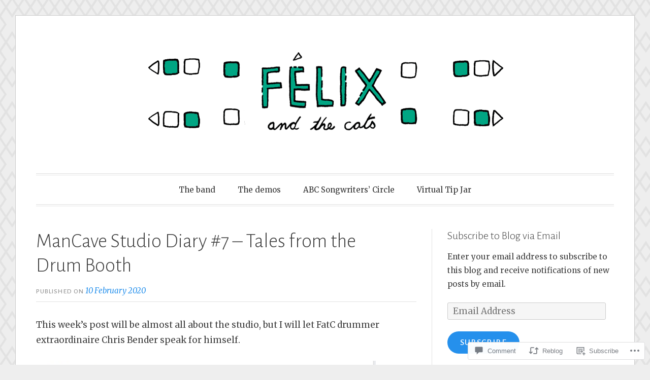

--- FILE ---
content_type: text/html; charset=UTF-8
request_url: https://felixandthecats.com/2020/02/10/mancave-studio-diary-7-tales-from-the-drum-booth/
body_size: 25604
content:
<!DOCTYPE html>
<html lang="en">
<head>
<meta charset="UTF-8">
<meta name="viewport" content="width=device-width, initial-scale=1">
<link rel="profile" href="http://gmpg.org/xfn/11">
<link rel="pingback" href="https://felixandthecats.com/xmlrpc.php">

<title>ManCave Studio Diary #7 &#8211; Tales from the Drum Booth</title>
<meta name='robots' content='max-image-preview:large' />

<!-- Async WordPress.com Remote Login -->
<script id="wpcom_remote_login_js">
var wpcom_remote_login_extra_auth = '';
function wpcom_remote_login_remove_dom_node_id( element_id ) {
	var dom_node = document.getElementById( element_id );
	if ( dom_node ) { dom_node.parentNode.removeChild( dom_node ); }
}
function wpcom_remote_login_remove_dom_node_classes( class_name ) {
	var dom_nodes = document.querySelectorAll( '.' + class_name );
	for ( var i = 0; i < dom_nodes.length; i++ ) {
		dom_nodes[ i ].parentNode.removeChild( dom_nodes[ i ] );
	}
}
function wpcom_remote_login_final_cleanup() {
	wpcom_remote_login_remove_dom_node_classes( "wpcom_remote_login_msg" );
	wpcom_remote_login_remove_dom_node_id( "wpcom_remote_login_key" );
	wpcom_remote_login_remove_dom_node_id( "wpcom_remote_login_validate" );
	wpcom_remote_login_remove_dom_node_id( "wpcom_remote_login_js" );
	wpcom_remote_login_remove_dom_node_id( "wpcom_request_access_iframe" );
	wpcom_remote_login_remove_dom_node_id( "wpcom_request_access_styles" );
}

// Watch for messages back from the remote login
window.addEventListener( "message", function( e ) {
	if ( e.origin === "https://r-login.wordpress.com" ) {
		var data = {};
		try {
			data = JSON.parse( e.data );
		} catch( e ) {
			wpcom_remote_login_final_cleanup();
			return;
		}

		if ( data.msg === 'LOGIN' ) {
			// Clean up the login check iframe
			wpcom_remote_login_remove_dom_node_id( "wpcom_remote_login_key" );

			var id_regex = new RegExp( /^[0-9]+$/ );
			var token_regex = new RegExp( /^.*|.*|.*$/ );
			if (
				token_regex.test( data.token )
				&& id_regex.test( data.wpcomid )
			) {
				// We have everything we need to ask for a login
				var script = document.createElement( "script" );
				script.setAttribute( "id", "wpcom_remote_login_validate" );
				script.src = '/remote-login.php?wpcom_remote_login=validate'
					+ '&wpcomid=' + data.wpcomid
					+ '&token=' + encodeURIComponent( data.token )
					+ '&host=' + window.location.protocol
					+ '//' + window.location.hostname
					+ '&postid=7864'
					+ '&is_singular=1';
				document.body.appendChild( script );
			}

			return;
		}

		// Safari ITP, not logged in, so redirect
		if ( data.msg === 'LOGIN-REDIRECT' ) {
			window.location = 'https://wordpress.com/log-in?redirect_to=' + window.location.href;
			return;
		}

		// Safari ITP, storage access failed, remove the request
		if ( data.msg === 'LOGIN-REMOVE' ) {
			var css_zap = 'html { -webkit-transition: margin-top 1s; transition: margin-top 1s; } /* 9001 */ html { margin-top: 0 !important; } * html body { margin-top: 0 !important; } @media screen and ( max-width: 782px ) { html { margin-top: 0 !important; } * html body { margin-top: 0 !important; } }';
			var style_zap = document.createElement( 'style' );
			style_zap.type = 'text/css';
			style_zap.appendChild( document.createTextNode( css_zap ) );
			document.body.appendChild( style_zap );

			var e = document.getElementById( 'wpcom_request_access_iframe' );
			e.parentNode.removeChild( e );

			document.cookie = 'wordpress_com_login_access=denied; path=/; max-age=31536000';

			return;
		}

		// Safari ITP
		if ( data.msg === 'REQUEST_ACCESS' ) {
			console.log( 'request access: safari' );

			// Check ITP iframe enable/disable knob
			if ( wpcom_remote_login_extra_auth !== 'safari_itp_iframe' ) {
				return;
			}

			// If we are in a "private window" there is no ITP.
			var private_window = false;
			try {
				var opendb = window.openDatabase( null, null, null, null );
			} catch( e ) {
				private_window = true;
			}

			if ( private_window ) {
				console.log( 'private window' );
				return;
			}

			var iframe = document.createElement( 'iframe' );
			iframe.id = 'wpcom_request_access_iframe';
			iframe.setAttribute( 'scrolling', 'no' );
			iframe.setAttribute( 'sandbox', 'allow-storage-access-by-user-activation allow-scripts allow-same-origin allow-top-navigation-by-user-activation' );
			iframe.src = 'https://r-login.wordpress.com/remote-login.php?wpcom_remote_login=request_access&origin=' + encodeURIComponent( data.origin ) + '&wpcomid=' + encodeURIComponent( data.wpcomid );

			var css = 'html { -webkit-transition: margin-top 1s; transition: margin-top 1s; } /* 9001 */ html { margin-top: 46px !important; } * html body { margin-top: 46px !important; } @media screen and ( max-width: 660px ) { html { margin-top: 71px !important; } * html body { margin-top: 71px !important; } #wpcom_request_access_iframe { display: block; height: 71px !important; } } #wpcom_request_access_iframe { border: 0px; height: 46px; position: fixed; top: 0; left: 0; width: 100%; min-width: 100%; z-index: 99999; background: #23282d; } ';

			var style = document.createElement( 'style' );
			style.type = 'text/css';
			style.id = 'wpcom_request_access_styles';
			style.appendChild( document.createTextNode( css ) );
			document.body.appendChild( style );

			document.body.appendChild( iframe );
		}

		if ( data.msg === 'DONE' ) {
			wpcom_remote_login_final_cleanup();
		}
	}
}, false );

// Inject the remote login iframe after the page has had a chance to load
// more critical resources
window.addEventListener( "DOMContentLoaded", function( e ) {
	var iframe = document.createElement( "iframe" );
	iframe.style.display = "none";
	iframe.setAttribute( "scrolling", "no" );
	iframe.setAttribute( "id", "wpcom_remote_login_key" );
	iframe.src = "https://r-login.wordpress.com/remote-login.php"
		+ "?wpcom_remote_login=key"
		+ "&origin=aHR0cHM6Ly9mZWxpeGFuZHRoZWNhdHMuY29t"
		+ "&wpcomid=107470685"
		+ "&time=" + Math.floor( Date.now() / 1000 );
	document.body.appendChild( iframe );
}, false );
</script>
<link rel='dns-prefetch' href='//s0.wp.com' />
<link rel='dns-prefetch' href='//widgets.wp.com' />
<link rel='dns-prefetch' href='//wordpress.com' />
<link rel='dns-prefetch' href='//fonts-api.wp.com' />
<link rel="alternate" type="application/rss+xml" title=" &raquo; Feed" href="https://felixandthecats.com/feed/" />
<link rel="alternate" type="application/rss+xml" title=" &raquo; Comments Feed" href="https://felixandthecats.com/comments/feed/" />
<link rel="alternate" type="application/rss+xml" title=" &raquo; ManCave Studio Diary #7 &#8211; Tales from the Drum&nbsp;Booth Comments Feed" href="https://felixandthecats.com/2020/02/10/mancave-studio-diary-7-tales-from-the-drum-booth/feed/" />
	<script type="text/javascript">
		/* <![CDATA[ */
		function addLoadEvent(func) {
			var oldonload = window.onload;
			if (typeof window.onload != 'function') {
				window.onload = func;
			} else {
				window.onload = function () {
					oldonload();
					func();
				}
			}
		}
		/* ]]> */
	</script>
	<link crossorigin='anonymous' rel='stylesheet' id='all-css-0-1' href='/wp-content/mu-plugins/likes/jetpack-likes.css?m=1743883414i&cssminify=yes' type='text/css' media='all' />
<style id='wp-emoji-styles-inline-css'>

	img.wp-smiley, img.emoji {
		display: inline !important;
		border: none !important;
		box-shadow: none !important;
		height: 1em !important;
		width: 1em !important;
		margin: 0 0.07em !important;
		vertical-align: -0.1em !important;
		background: none !important;
		padding: 0 !important;
	}
/*# sourceURL=wp-emoji-styles-inline-css */
</style>
<link crossorigin='anonymous' rel='stylesheet' id='all-css-2-1' href='/wp-content/plugins/gutenberg-core/v22.2.0/build/styles/block-library/style.css?m=1764855221i&cssminify=yes' type='text/css' media='all' />
<style id='wp-block-library-inline-css'>
.has-text-align-justify {
	text-align:justify;
}
.has-text-align-justify{text-align:justify;}

/*# sourceURL=wp-block-library-inline-css */
</style><style id='wp-block-paragraph-inline-css'>
.is-small-text{font-size:.875em}.is-regular-text{font-size:1em}.is-large-text{font-size:2.25em}.is-larger-text{font-size:3em}.has-drop-cap:not(:focus):first-letter{float:left;font-size:8.4em;font-style:normal;font-weight:100;line-height:.68;margin:.05em .1em 0 0;text-transform:uppercase}body.rtl .has-drop-cap:not(:focus):first-letter{float:none;margin-left:.1em}p.has-drop-cap.has-background{overflow:hidden}:root :where(p.has-background){padding:1.25em 2.375em}:where(p.has-text-color:not(.has-link-color)) a{color:inherit}p.has-text-align-left[style*="writing-mode:vertical-lr"],p.has-text-align-right[style*="writing-mode:vertical-rl"]{rotate:180deg}
/*# sourceURL=/wp-content/plugins/gutenberg-core/v22.2.0/build/styles/block-library/paragraph/style.css */
</style>
<style id='global-styles-inline-css'>
:root{--wp--preset--aspect-ratio--square: 1;--wp--preset--aspect-ratio--4-3: 4/3;--wp--preset--aspect-ratio--3-4: 3/4;--wp--preset--aspect-ratio--3-2: 3/2;--wp--preset--aspect-ratio--2-3: 2/3;--wp--preset--aspect-ratio--16-9: 16/9;--wp--preset--aspect-ratio--9-16: 9/16;--wp--preset--color--black: #000000;--wp--preset--color--cyan-bluish-gray: #abb8c3;--wp--preset--color--white: #fff;--wp--preset--color--pale-pink: #f78da7;--wp--preset--color--vivid-red: #cf2e2e;--wp--preset--color--luminous-vivid-orange: #ff6900;--wp--preset--color--luminous-vivid-amber: #fcb900;--wp--preset--color--light-green-cyan: #7bdcb5;--wp--preset--color--vivid-green-cyan: #00d084;--wp--preset--color--pale-cyan-blue: #8ed1fc;--wp--preset--color--vivid-cyan-blue: #0693e3;--wp--preset--color--vivid-purple: #9b51e0;--wp--preset--color--blue: #2590ec;--wp--preset--color--dark-gray: #404040;--wp--preset--color--medium-gray: #666;--wp--preset--color--light-gray: #eee;--wp--preset--gradient--vivid-cyan-blue-to-vivid-purple: linear-gradient(135deg,rgb(6,147,227) 0%,rgb(155,81,224) 100%);--wp--preset--gradient--light-green-cyan-to-vivid-green-cyan: linear-gradient(135deg,rgb(122,220,180) 0%,rgb(0,208,130) 100%);--wp--preset--gradient--luminous-vivid-amber-to-luminous-vivid-orange: linear-gradient(135deg,rgb(252,185,0) 0%,rgb(255,105,0) 100%);--wp--preset--gradient--luminous-vivid-orange-to-vivid-red: linear-gradient(135deg,rgb(255,105,0) 0%,rgb(207,46,46) 100%);--wp--preset--gradient--very-light-gray-to-cyan-bluish-gray: linear-gradient(135deg,rgb(238,238,238) 0%,rgb(169,184,195) 100%);--wp--preset--gradient--cool-to-warm-spectrum: linear-gradient(135deg,rgb(74,234,220) 0%,rgb(151,120,209) 20%,rgb(207,42,186) 40%,rgb(238,44,130) 60%,rgb(251,105,98) 80%,rgb(254,248,76) 100%);--wp--preset--gradient--blush-light-purple: linear-gradient(135deg,rgb(255,206,236) 0%,rgb(152,150,240) 100%);--wp--preset--gradient--blush-bordeaux: linear-gradient(135deg,rgb(254,205,165) 0%,rgb(254,45,45) 50%,rgb(107,0,62) 100%);--wp--preset--gradient--luminous-dusk: linear-gradient(135deg,rgb(255,203,112) 0%,rgb(199,81,192) 50%,rgb(65,88,208) 100%);--wp--preset--gradient--pale-ocean: linear-gradient(135deg,rgb(255,245,203) 0%,rgb(182,227,212) 50%,rgb(51,167,181) 100%);--wp--preset--gradient--electric-grass: linear-gradient(135deg,rgb(202,248,128) 0%,rgb(113,206,126) 100%);--wp--preset--gradient--midnight: linear-gradient(135deg,rgb(2,3,129) 0%,rgb(40,116,252) 100%);--wp--preset--font-size--small: 13px;--wp--preset--font-size--medium: 20px;--wp--preset--font-size--large: 36px;--wp--preset--font-size--x-large: 42px;--wp--preset--font-family--albert-sans: 'Albert Sans', sans-serif;--wp--preset--font-family--alegreya: Alegreya, serif;--wp--preset--font-family--arvo: Arvo, serif;--wp--preset--font-family--bodoni-moda: 'Bodoni Moda', serif;--wp--preset--font-family--bricolage-grotesque: 'Bricolage Grotesque', sans-serif;--wp--preset--font-family--cabin: Cabin, sans-serif;--wp--preset--font-family--chivo: Chivo, sans-serif;--wp--preset--font-family--commissioner: Commissioner, sans-serif;--wp--preset--font-family--cormorant: Cormorant, serif;--wp--preset--font-family--courier-prime: 'Courier Prime', monospace;--wp--preset--font-family--crimson-pro: 'Crimson Pro', serif;--wp--preset--font-family--dm-mono: 'DM Mono', monospace;--wp--preset--font-family--dm-sans: 'DM Sans', sans-serif;--wp--preset--font-family--dm-serif-display: 'DM Serif Display', serif;--wp--preset--font-family--domine: Domine, serif;--wp--preset--font-family--eb-garamond: 'EB Garamond', serif;--wp--preset--font-family--epilogue: Epilogue, sans-serif;--wp--preset--font-family--fahkwang: Fahkwang, sans-serif;--wp--preset--font-family--figtree: Figtree, sans-serif;--wp--preset--font-family--fira-sans: 'Fira Sans', sans-serif;--wp--preset--font-family--fjalla-one: 'Fjalla One', sans-serif;--wp--preset--font-family--fraunces: Fraunces, serif;--wp--preset--font-family--gabarito: Gabarito, system-ui;--wp--preset--font-family--ibm-plex-mono: 'IBM Plex Mono', monospace;--wp--preset--font-family--ibm-plex-sans: 'IBM Plex Sans', sans-serif;--wp--preset--font-family--ibarra-real-nova: 'Ibarra Real Nova', serif;--wp--preset--font-family--instrument-serif: 'Instrument Serif', serif;--wp--preset--font-family--inter: Inter, sans-serif;--wp--preset--font-family--josefin-sans: 'Josefin Sans', sans-serif;--wp--preset--font-family--jost: Jost, sans-serif;--wp--preset--font-family--libre-baskerville: 'Libre Baskerville', serif;--wp--preset--font-family--libre-franklin: 'Libre Franklin', sans-serif;--wp--preset--font-family--literata: Literata, serif;--wp--preset--font-family--lora: Lora, serif;--wp--preset--font-family--merriweather: Merriweather, serif;--wp--preset--font-family--montserrat: Montserrat, sans-serif;--wp--preset--font-family--newsreader: Newsreader, serif;--wp--preset--font-family--noto-sans-mono: 'Noto Sans Mono', sans-serif;--wp--preset--font-family--nunito: Nunito, sans-serif;--wp--preset--font-family--open-sans: 'Open Sans', sans-serif;--wp--preset--font-family--overpass: Overpass, sans-serif;--wp--preset--font-family--pt-serif: 'PT Serif', serif;--wp--preset--font-family--petrona: Petrona, serif;--wp--preset--font-family--piazzolla: Piazzolla, serif;--wp--preset--font-family--playfair-display: 'Playfair Display', serif;--wp--preset--font-family--plus-jakarta-sans: 'Plus Jakarta Sans', sans-serif;--wp--preset--font-family--poppins: Poppins, sans-serif;--wp--preset--font-family--raleway: Raleway, sans-serif;--wp--preset--font-family--roboto: Roboto, sans-serif;--wp--preset--font-family--roboto-slab: 'Roboto Slab', serif;--wp--preset--font-family--rubik: Rubik, sans-serif;--wp--preset--font-family--rufina: Rufina, serif;--wp--preset--font-family--sora: Sora, sans-serif;--wp--preset--font-family--source-sans-3: 'Source Sans 3', sans-serif;--wp--preset--font-family--source-serif-4: 'Source Serif 4', serif;--wp--preset--font-family--space-mono: 'Space Mono', monospace;--wp--preset--font-family--syne: Syne, sans-serif;--wp--preset--font-family--texturina: Texturina, serif;--wp--preset--font-family--urbanist: Urbanist, sans-serif;--wp--preset--font-family--work-sans: 'Work Sans', sans-serif;--wp--preset--spacing--20: 0.44rem;--wp--preset--spacing--30: 0.67rem;--wp--preset--spacing--40: 1rem;--wp--preset--spacing--50: 1.5rem;--wp--preset--spacing--60: 2.25rem;--wp--preset--spacing--70: 3.38rem;--wp--preset--spacing--80: 5.06rem;--wp--preset--shadow--natural: 6px 6px 9px rgba(0, 0, 0, 0.2);--wp--preset--shadow--deep: 12px 12px 50px rgba(0, 0, 0, 0.4);--wp--preset--shadow--sharp: 6px 6px 0px rgba(0, 0, 0, 0.2);--wp--preset--shadow--outlined: 6px 6px 0px -3px rgb(255, 255, 255), 6px 6px rgb(0, 0, 0);--wp--preset--shadow--crisp: 6px 6px 0px rgb(0, 0, 0);}:where(.is-layout-flex){gap: 0.5em;}:where(.is-layout-grid){gap: 0.5em;}body .is-layout-flex{display: flex;}.is-layout-flex{flex-wrap: wrap;align-items: center;}.is-layout-flex > :is(*, div){margin: 0;}body .is-layout-grid{display: grid;}.is-layout-grid > :is(*, div){margin: 0;}:where(.wp-block-columns.is-layout-flex){gap: 2em;}:where(.wp-block-columns.is-layout-grid){gap: 2em;}:where(.wp-block-post-template.is-layout-flex){gap: 1.25em;}:where(.wp-block-post-template.is-layout-grid){gap: 1.25em;}.has-black-color{color: var(--wp--preset--color--black) !important;}.has-cyan-bluish-gray-color{color: var(--wp--preset--color--cyan-bluish-gray) !important;}.has-white-color{color: var(--wp--preset--color--white) !important;}.has-pale-pink-color{color: var(--wp--preset--color--pale-pink) !important;}.has-vivid-red-color{color: var(--wp--preset--color--vivid-red) !important;}.has-luminous-vivid-orange-color{color: var(--wp--preset--color--luminous-vivid-orange) !important;}.has-luminous-vivid-amber-color{color: var(--wp--preset--color--luminous-vivid-amber) !important;}.has-light-green-cyan-color{color: var(--wp--preset--color--light-green-cyan) !important;}.has-vivid-green-cyan-color{color: var(--wp--preset--color--vivid-green-cyan) !important;}.has-pale-cyan-blue-color{color: var(--wp--preset--color--pale-cyan-blue) !important;}.has-vivid-cyan-blue-color{color: var(--wp--preset--color--vivid-cyan-blue) !important;}.has-vivid-purple-color{color: var(--wp--preset--color--vivid-purple) !important;}.has-black-background-color{background-color: var(--wp--preset--color--black) !important;}.has-cyan-bluish-gray-background-color{background-color: var(--wp--preset--color--cyan-bluish-gray) !important;}.has-white-background-color{background-color: var(--wp--preset--color--white) !important;}.has-pale-pink-background-color{background-color: var(--wp--preset--color--pale-pink) !important;}.has-vivid-red-background-color{background-color: var(--wp--preset--color--vivid-red) !important;}.has-luminous-vivid-orange-background-color{background-color: var(--wp--preset--color--luminous-vivid-orange) !important;}.has-luminous-vivid-amber-background-color{background-color: var(--wp--preset--color--luminous-vivid-amber) !important;}.has-light-green-cyan-background-color{background-color: var(--wp--preset--color--light-green-cyan) !important;}.has-vivid-green-cyan-background-color{background-color: var(--wp--preset--color--vivid-green-cyan) !important;}.has-pale-cyan-blue-background-color{background-color: var(--wp--preset--color--pale-cyan-blue) !important;}.has-vivid-cyan-blue-background-color{background-color: var(--wp--preset--color--vivid-cyan-blue) !important;}.has-vivid-purple-background-color{background-color: var(--wp--preset--color--vivid-purple) !important;}.has-black-border-color{border-color: var(--wp--preset--color--black) !important;}.has-cyan-bluish-gray-border-color{border-color: var(--wp--preset--color--cyan-bluish-gray) !important;}.has-white-border-color{border-color: var(--wp--preset--color--white) !important;}.has-pale-pink-border-color{border-color: var(--wp--preset--color--pale-pink) !important;}.has-vivid-red-border-color{border-color: var(--wp--preset--color--vivid-red) !important;}.has-luminous-vivid-orange-border-color{border-color: var(--wp--preset--color--luminous-vivid-orange) !important;}.has-luminous-vivid-amber-border-color{border-color: var(--wp--preset--color--luminous-vivid-amber) !important;}.has-light-green-cyan-border-color{border-color: var(--wp--preset--color--light-green-cyan) !important;}.has-vivid-green-cyan-border-color{border-color: var(--wp--preset--color--vivid-green-cyan) !important;}.has-pale-cyan-blue-border-color{border-color: var(--wp--preset--color--pale-cyan-blue) !important;}.has-vivid-cyan-blue-border-color{border-color: var(--wp--preset--color--vivid-cyan-blue) !important;}.has-vivid-purple-border-color{border-color: var(--wp--preset--color--vivid-purple) !important;}.has-vivid-cyan-blue-to-vivid-purple-gradient-background{background: var(--wp--preset--gradient--vivid-cyan-blue-to-vivid-purple) !important;}.has-light-green-cyan-to-vivid-green-cyan-gradient-background{background: var(--wp--preset--gradient--light-green-cyan-to-vivid-green-cyan) !important;}.has-luminous-vivid-amber-to-luminous-vivid-orange-gradient-background{background: var(--wp--preset--gradient--luminous-vivid-amber-to-luminous-vivid-orange) !important;}.has-luminous-vivid-orange-to-vivid-red-gradient-background{background: var(--wp--preset--gradient--luminous-vivid-orange-to-vivid-red) !important;}.has-very-light-gray-to-cyan-bluish-gray-gradient-background{background: var(--wp--preset--gradient--very-light-gray-to-cyan-bluish-gray) !important;}.has-cool-to-warm-spectrum-gradient-background{background: var(--wp--preset--gradient--cool-to-warm-spectrum) !important;}.has-blush-light-purple-gradient-background{background: var(--wp--preset--gradient--blush-light-purple) !important;}.has-blush-bordeaux-gradient-background{background: var(--wp--preset--gradient--blush-bordeaux) !important;}.has-luminous-dusk-gradient-background{background: var(--wp--preset--gradient--luminous-dusk) !important;}.has-pale-ocean-gradient-background{background: var(--wp--preset--gradient--pale-ocean) !important;}.has-electric-grass-gradient-background{background: var(--wp--preset--gradient--electric-grass) !important;}.has-midnight-gradient-background{background: var(--wp--preset--gradient--midnight) !important;}.has-small-font-size{font-size: var(--wp--preset--font-size--small) !important;}.has-medium-font-size{font-size: var(--wp--preset--font-size--medium) !important;}.has-large-font-size{font-size: var(--wp--preset--font-size--large) !important;}.has-x-large-font-size{font-size: var(--wp--preset--font-size--x-large) !important;}.has-albert-sans-font-family{font-family: var(--wp--preset--font-family--albert-sans) !important;}.has-alegreya-font-family{font-family: var(--wp--preset--font-family--alegreya) !important;}.has-arvo-font-family{font-family: var(--wp--preset--font-family--arvo) !important;}.has-bodoni-moda-font-family{font-family: var(--wp--preset--font-family--bodoni-moda) !important;}.has-bricolage-grotesque-font-family{font-family: var(--wp--preset--font-family--bricolage-grotesque) !important;}.has-cabin-font-family{font-family: var(--wp--preset--font-family--cabin) !important;}.has-chivo-font-family{font-family: var(--wp--preset--font-family--chivo) !important;}.has-commissioner-font-family{font-family: var(--wp--preset--font-family--commissioner) !important;}.has-cormorant-font-family{font-family: var(--wp--preset--font-family--cormorant) !important;}.has-courier-prime-font-family{font-family: var(--wp--preset--font-family--courier-prime) !important;}.has-crimson-pro-font-family{font-family: var(--wp--preset--font-family--crimson-pro) !important;}.has-dm-mono-font-family{font-family: var(--wp--preset--font-family--dm-mono) !important;}.has-dm-sans-font-family{font-family: var(--wp--preset--font-family--dm-sans) !important;}.has-dm-serif-display-font-family{font-family: var(--wp--preset--font-family--dm-serif-display) !important;}.has-domine-font-family{font-family: var(--wp--preset--font-family--domine) !important;}.has-eb-garamond-font-family{font-family: var(--wp--preset--font-family--eb-garamond) !important;}.has-epilogue-font-family{font-family: var(--wp--preset--font-family--epilogue) !important;}.has-fahkwang-font-family{font-family: var(--wp--preset--font-family--fahkwang) !important;}.has-figtree-font-family{font-family: var(--wp--preset--font-family--figtree) !important;}.has-fira-sans-font-family{font-family: var(--wp--preset--font-family--fira-sans) !important;}.has-fjalla-one-font-family{font-family: var(--wp--preset--font-family--fjalla-one) !important;}.has-fraunces-font-family{font-family: var(--wp--preset--font-family--fraunces) !important;}.has-gabarito-font-family{font-family: var(--wp--preset--font-family--gabarito) !important;}.has-ibm-plex-mono-font-family{font-family: var(--wp--preset--font-family--ibm-plex-mono) !important;}.has-ibm-plex-sans-font-family{font-family: var(--wp--preset--font-family--ibm-plex-sans) !important;}.has-ibarra-real-nova-font-family{font-family: var(--wp--preset--font-family--ibarra-real-nova) !important;}.has-instrument-serif-font-family{font-family: var(--wp--preset--font-family--instrument-serif) !important;}.has-inter-font-family{font-family: var(--wp--preset--font-family--inter) !important;}.has-josefin-sans-font-family{font-family: var(--wp--preset--font-family--josefin-sans) !important;}.has-jost-font-family{font-family: var(--wp--preset--font-family--jost) !important;}.has-libre-baskerville-font-family{font-family: var(--wp--preset--font-family--libre-baskerville) !important;}.has-libre-franklin-font-family{font-family: var(--wp--preset--font-family--libre-franklin) !important;}.has-literata-font-family{font-family: var(--wp--preset--font-family--literata) !important;}.has-lora-font-family{font-family: var(--wp--preset--font-family--lora) !important;}.has-merriweather-font-family{font-family: var(--wp--preset--font-family--merriweather) !important;}.has-montserrat-font-family{font-family: var(--wp--preset--font-family--montserrat) !important;}.has-newsreader-font-family{font-family: var(--wp--preset--font-family--newsreader) !important;}.has-noto-sans-mono-font-family{font-family: var(--wp--preset--font-family--noto-sans-mono) !important;}.has-nunito-font-family{font-family: var(--wp--preset--font-family--nunito) !important;}.has-open-sans-font-family{font-family: var(--wp--preset--font-family--open-sans) !important;}.has-overpass-font-family{font-family: var(--wp--preset--font-family--overpass) !important;}.has-pt-serif-font-family{font-family: var(--wp--preset--font-family--pt-serif) !important;}.has-petrona-font-family{font-family: var(--wp--preset--font-family--petrona) !important;}.has-piazzolla-font-family{font-family: var(--wp--preset--font-family--piazzolla) !important;}.has-playfair-display-font-family{font-family: var(--wp--preset--font-family--playfair-display) !important;}.has-plus-jakarta-sans-font-family{font-family: var(--wp--preset--font-family--plus-jakarta-sans) !important;}.has-poppins-font-family{font-family: var(--wp--preset--font-family--poppins) !important;}.has-raleway-font-family{font-family: var(--wp--preset--font-family--raleway) !important;}.has-roboto-font-family{font-family: var(--wp--preset--font-family--roboto) !important;}.has-roboto-slab-font-family{font-family: var(--wp--preset--font-family--roboto-slab) !important;}.has-rubik-font-family{font-family: var(--wp--preset--font-family--rubik) !important;}.has-rufina-font-family{font-family: var(--wp--preset--font-family--rufina) !important;}.has-sora-font-family{font-family: var(--wp--preset--font-family--sora) !important;}.has-source-sans-3-font-family{font-family: var(--wp--preset--font-family--source-sans-3) !important;}.has-source-serif-4-font-family{font-family: var(--wp--preset--font-family--source-serif-4) !important;}.has-space-mono-font-family{font-family: var(--wp--preset--font-family--space-mono) !important;}.has-syne-font-family{font-family: var(--wp--preset--font-family--syne) !important;}.has-texturina-font-family{font-family: var(--wp--preset--font-family--texturina) !important;}.has-urbanist-font-family{font-family: var(--wp--preset--font-family--urbanist) !important;}.has-work-sans-font-family{font-family: var(--wp--preset--font-family--work-sans) !important;}
/*# sourceURL=global-styles-inline-css */
</style>

<style id='classic-theme-styles-inline-css'>
/*! This file is auto-generated */
.wp-block-button__link{color:#fff;background-color:#32373c;border-radius:9999px;box-shadow:none;text-decoration:none;padding:calc(.667em + 2px) calc(1.333em + 2px);font-size:1.125em}.wp-block-file__button{background:#32373c;color:#fff;text-decoration:none}
/*# sourceURL=/wp-includes/css/classic-themes.min.css */
</style>
<link crossorigin='anonymous' rel='stylesheet' id='all-css-4-1' href='/_static/??-eJx9j9sOwjAIhl/ISjTzdGF8FNMD0c7RNYVuPr4sy27U7IbADx8/wJiN75NgEqBqclcfMTH4vqDqlK2AThCGaLFD0rGtZ97Af2yM4YGiOC+5EXyvI1ltjHO5ILPRSLGSkad68RrXomTrX0alecXcAK5p6d0HTKEvYKv0ZEWi/6GAiwdXYxdgwOLUWcXpS/6up1tudN2djud9c2maQ/sBK5V29A==&cssminify=yes' type='text/css' media='all' />
<link rel='stylesheet' id='verbum-gutenberg-css-css' href='https://widgets.wp.com/verbum-block-editor/block-editor.css?ver=1738686361' media='all' />
<link crossorigin='anonymous' rel='stylesheet' id='all-css-6-1' href='/_static/??/wp-content/mu-plugins/comment-likes/css/comment-likes.css,/i/noticons/noticons.css,/wp-content/themes/pub/toujours/style.css?m=1741693348j&cssminify=yes' type='text/css' media='all' />
<link rel='stylesheet' id='toujours-fonts-css' href='https://fonts-api.wp.com/css?family=Alegreya+Sans%3A300%2C500%2C300italic%2C500italic%7CMerriweather%3A700italic%2C400%2C400italic%2C700%2C600&#038;subset=latin%2Clatin-ext' media='all' />
<link crossorigin='anonymous' rel='stylesheet' id='all-css-8-1' href='/_static/??-eJx9j80KwjAQhF/IuPhTiwfxUaQNa0yb7IbshuLbm4KHiqW3+WBmdhamZCyTIinoCyMKpNKDchm4ZIE+sB1lb0V2sLDGYlIozpPAgJo6O34ZpBA8PFlwSJh9Dci6/OtcOz8Xib4DmilZjls7MtatrkoH1bXArZBDNvXDTj3TD5hn6Hyeo/d4O7TN6dheL+dm+ABPU3JQ&cssminify=yes' type='text/css' media='all' />
<link crossorigin='anonymous' rel='stylesheet' id='print-css-9-1' href='/wp-content/mu-plugins/global-print/global-print.css?m=1465851035i&cssminify=yes' type='text/css' media='print' />
<style id='jetpack-global-styles-frontend-style-inline-css'>
:root { --font-headings: unset; --font-base: unset; --font-headings-default: -apple-system,BlinkMacSystemFont,"Segoe UI",Roboto,Oxygen-Sans,Ubuntu,Cantarell,"Helvetica Neue",sans-serif; --font-base-default: -apple-system,BlinkMacSystemFont,"Segoe UI",Roboto,Oxygen-Sans,Ubuntu,Cantarell,"Helvetica Neue",sans-serif;}
/*# sourceURL=jetpack-global-styles-frontend-style-inline-css */
</style>
<link crossorigin='anonymous' rel='stylesheet' id='all-css-12-1' href='/_static/??-eJyNjcsKAjEMRX/IGtQZBxfip0hMS9sxTYppGfx7H7gRN+7ugcs5sFRHKi1Ig9Jd5R6zGMyhVaTrh8G6QFHfORhYwlvw6P39PbPENZmt4G/ROQuBKWVkxxrVvuBH1lIoz2waILJekF+HUzlupnG3nQ77YZwfuRJIaQ==&cssminify=yes' type='text/css' media='all' />
<script type="text/javascript" id="wpcom-actionbar-placeholder-js-extra">
/* <![CDATA[ */
var actionbardata = {"siteID":"107470685","postID":"7864","siteURL":"https://felixandthecats.com","xhrURL":"https://felixandthecats.com/wp-admin/admin-ajax.php","nonce":"71a014318e","isLoggedIn":"","statusMessage":"","subsEmailDefault":"instantly","proxyScriptUrl":"https://s0.wp.com/wp-content/js/wpcom-proxy-request.js?m=1513050504i&amp;ver=20211021","shortlink":"https://wp.me/p7gW29-22Q","i18n":{"followedText":"New posts from this site will now appear in your \u003Ca href=\"https://wordpress.com/reader\"\u003EReader\u003C/a\u003E","foldBar":"Collapse this bar","unfoldBar":"Expand this bar","shortLinkCopied":"Shortlink copied to clipboard."}};
//# sourceURL=wpcom-actionbar-placeholder-js-extra
/* ]]> */
</script>
<script type="text/javascript" id="jetpack-mu-wpcom-settings-js-before">
/* <![CDATA[ */
var JETPACK_MU_WPCOM_SETTINGS = {"assetsUrl":"https://s0.wp.com/wp-content/mu-plugins/jetpack-mu-wpcom-plugin/sun/jetpack_vendor/automattic/jetpack-mu-wpcom/src/build/"};
//# sourceURL=jetpack-mu-wpcom-settings-js-before
/* ]]> */
</script>
<script crossorigin='anonymous' type='text/javascript'  src='/_static/??-eJzTLy/QTc7PK0nNK9HPKtYvyinRLSjKr6jUyyrW0QfKZeYl55SmpBaDJLMKS1OLKqGUXm5mHkFFurmZ6UWJJalQxfa5tobmRgamxgZmFpZZACbyLJI='></script>
<script type="text/javascript" id="rlt-proxy-js-after">
/* <![CDATA[ */
	rltInitialize( {"token":null,"iframeOrigins":["https:\/\/widgets.wp.com"]} );
//# sourceURL=rlt-proxy-js-after
/* ]]> */
</script>
<link rel="EditURI" type="application/rsd+xml" title="RSD" href="https://felixandthecatsdotcom.wordpress.com/xmlrpc.php?rsd" />
<meta name="generator" content="WordPress.com" />
<link rel="canonical" href="https://felixandthecats.com/2020/02/10/mancave-studio-diary-7-tales-from-the-drum-booth/" />
<link rel='shortlink' href='https://wp.me/p7gW29-22Q' />
<link rel="alternate" type="application/json+oembed" href="https://public-api.wordpress.com/oembed/?format=json&amp;url=https%3A%2F%2Ffelixandthecats.com%2F2020%2F02%2F10%2Fmancave-studio-diary-7-tales-from-the-drum-booth%2F&amp;for=wpcom-auto-discovery" /><link rel="alternate" type="application/xml+oembed" href="https://public-api.wordpress.com/oembed/?format=xml&amp;url=https%3A%2F%2Ffelixandthecats.com%2F2020%2F02%2F10%2Fmancave-studio-diary-7-tales-from-the-drum-booth%2F&amp;for=wpcom-auto-discovery" />
<!-- Jetpack Open Graph Tags -->
<meta property="og:type" content="article" />
<meta property="og:title" content="ManCave Studio Diary #7 &#8211; Tales from the Drum Booth" />
<meta property="og:url" content="https://felixandthecats.com/2020/02/10/mancave-studio-diary-7-tales-from-the-drum-booth/" />
<meta property="og:description" content="This week&#8217;s post will be almost all about the studio, but I will let FatC drummer extraordinaire Chris Bender speak for himself. I hope to able to confirm a new show at the Dock on Queen sous…" />
<meta property="article:published_time" content="2020-02-10T16:35:01+00:00" />
<meta property="article:modified_time" content="2020-02-10T16:35:01+00:00" />
<meta property="og:image" content="https://felixandthecats.com/wp-content/uploads/2020/02/chris-post.jpg" />
<meta property="og:image:width" content="669" />
<meta property="og:image:height" content="1219" />
<meta property="og:image:alt" content="Chris post" />
<meta property="og:locale" content="en_US" />
<meta property="article:publisher" content="https://www.facebook.com/WordPresscom" />
<meta name="twitter:creator" content="@thecats_felix" />
<meta name="twitter:site" content="@thecats_felix" />
<meta name="twitter:text:title" content="ManCave Studio Diary #7 &#8211; Tales from the Drum&nbsp;Booth" />
<meta name="twitter:image" content="https://felixandthecats.com/wp-content/uploads/2020/02/chris-post.jpg?w=640" />
<meta name="twitter:image:alt" content="Chris post" />
<meta name="twitter:card" content="summary_large_image" />

<!-- End Jetpack Open Graph Tags -->
<link rel="shortcut icon" type="image/x-icon" href="https://s0.wp.com/i/favicon.ico?m=1713425267i" sizes="16x16 24x24 32x32 48x48" />
<link rel="icon" type="image/x-icon" href="https://s0.wp.com/i/favicon.ico?m=1713425267i" sizes="16x16 24x24 32x32 48x48" />
<link rel="apple-touch-icon" href="https://s0.wp.com/i/webclip.png?m=1713868326i" />
<link rel="search" type="application/opensearchdescription+xml" href="https://felixandthecats.com/osd.xml" title="" />
<link rel="search" type="application/opensearchdescription+xml" href="https://s1.wp.com/opensearch.xml" title="WordPress.com" />
<style type="text/css">.recentcomments a{display:inline !important;padding:0 !important;margin:0 !important;}</style>		<style type="text/css">
			.recentcomments a {
				display: inline !important;
				padding: 0 !important;
				margin: 0 !important;
			}

			table.recentcommentsavatartop img.avatar, table.recentcommentsavatarend img.avatar {
				border: 0px;
				margin: 0;
			}

			table.recentcommentsavatartop a, table.recentcommentsavatarend a {
				border: 0px !important;
				background-color: transparent !important;
			}

			td.recentcommentsavatarend, td.recentcommentsavatartop {
				padding: 0px 0px 1px 0px;
				margin: 0px;
			}

			td.recentcommentstextend {
				border: none !important;
				padding: 0px 0px 2px 10px;
			}

			.rtl td.recentcommentstextend {
				padding: 0px 10px 2px 0px;
			}

			td.recentcommentstexttop {
				border: none;
				padding: 0px 0px 0px 10px;
			}

			.rtl td.recentcommentstexttop {
				padding: 0px 10px 0px 0px;
			}
		</style>
		<meta name="description" content="This week&#039;s post will be almost all about the studio, but I will let FatC drummer extraordinaire Chris Bender speak for himself. I hope to able to confirm a new show at the Dock on Queen sous peu. In the meantime, mark your calendar for Chris and Fraz Milne&#039;s appearance at C&#039;est What? along with another&hellip;" />
<style type="text/css" id="custom-background-css">
body.custom-background { background-image: url("https://s0.wp.com/wp-content/themes/pub/toujours/images/toujoursbackground20160105.png?m=1712172782i"); background-position: left top; background-size: auto; background-repeat: repeat; background-attachment: scroll; }
</style>
	<link crossorigin='anonymous' rel='stylesheet' id='all-css-0-3' href='/_static/??-eJyVjssKwkAMRX/INowP1IX4KdKmg6SdScJkQn+/FR/gTpfncjhcmLVB4Rq5QvZGk9+JDcZYtcPpxWDOcCNG6JPgZGAzaSwtmm3g50CWwVM0wK6IW0wf5z382XseckrDir1hIa0kq/tFbSZ+hK/5Eo6H3fkU9mE7Lr2lXSA=&cssminify=yes' type='text/css' media='all' />
</head>

<body class="wp-singular post-template-default single single-post postid-7864 single-format-standard custom-background wp-custom-logo wp-embed-responsive wp-theme-pubtoujours customizer-styles-applied jetpack-reblog-enabled has-site-logo">
<div id="page" class="site">
	<a class="skip-link screen-reader-text" href="#content">Skip to content</a>

		<header id="masthead" class="site-header" role="banner">

		<div class="wrap">
			<div class="site-branding">
				<a href="https://felixandthecats.com/" class="site-logo-link" rel="home" itemprop="url"><img width="740" height="192" src="https://felixandthecats.com/wp-content/uploads/2016/02/wordpress_header.png?w=740" class="site-logo attachment-toujours-site-logo" alt="" decoding="async" data-size="toujours-site-logo" itemprop="logo" srcset="https://felixandthecats.com/wp-content/uploads/2016/02/wordpress_header.png 740w, https://felixandthecats.com/wp-content/uploads/2016/02/wordpress_header.png?w=150 150w, https://felixandthecats.com/wp-content/uploads/2016/02/wordpress_header.png?w=300 300w" sizes="(max-width: 740px) 100vw, 740px" data-attachment-id="2" data-permalink="https://felixandthecats.com/wordpress_header/" data-orig-file="https://felixandthecats.com/wp-content/uploads/2016/02/wordpress_header.png" data-orig-size="740,192" data-comments-opened="1" data-image-meta="{&quot;aperture&quot;:&quot;0&quot;,&quot;credit&quot;:&quot;&quot;,&quot;camera&quot;:&quot;&quot;,&quot;caption&quot;:&quot;&quot;,&quot;created_timestamp&quot;:&quot;0&quot;,&quot;copyright&quot;:&quot;&quot;,&quot;focal_length&quot;:&quot;0&quot;,&quot;iso&quot;:&quot;0&quot;,&quot;shutter_speed&quot;:&quot;0&quot;,&quot;title&quot;:&quot;&quot;,&quot;orientation&quot;:&quot;0&quot;}" data-image-title="" data-image-description="" data-image-caption="" data-medium-file="https://felixandthecats.com/wp-content/uploads/2016/02/wordpress_header.png?w=300" data-large-file="https://felixandthecats.com/wp-content/uploads/2016/02/wordpress_header.png?w=740" /></a>					<p class="site-title"><a href="https://felixandthecats.com/" rel="home"></a></p>
							</div><!-- .site-branding -->

							<nav id="site-navigation" class="main-navigation" role="navigation">
					<button class="menu-toggle" aria-controls="primary-menu" aria-expanded="false">Menu</button>
					<div class="menu-menu-container"><ul id="primary-menu" class="menu"><li id="menu-item-13" class="menu-item menu-item-type-post_type menu-item-object-page menu-item-13"><a href="https://felixandthecats.com/the-band/">The band</a></li>
<li id="menu-item-2201" class="menu-item menu-item-type-post_type menu-item-object-page menu-item-2201"><a href="https://felixandthecats.com/the-demos/">The demos</a></li>
<li id="menu-item-5967" class="menu-item menu-item-type-post_type menu-item-object-page menu-item-5967"><a href="https://felixandthecats.com/abc-songwriters-circle/">ABC Songwriters&#8217; Circle</a></li>
<li id="menu-item-8148" class="menu-item menu-item-type-post_type menu-item-object-page menu-item-8148"><a href="https://felixandthecats.com/virtual-tip-jar/">Virtual Tip Jar</a></li>
</ul></div>				</nav><!-- #site-navigation -->
					</div><!-- .wrap -->
	</header><!-- #masthead -->

	
		

		

		<div id="content" class="site-content">
			<div class="wrap">


	<div id="primary" class="content-area">
		<main id="main" class="site-main" role="main">

		
			
<article id="post-7864" class="post-7864 post type-post status-publish format-standard hentry category-non-classe">

	
	<header class="entry-header">
		
		<h2 class="entry-title">ManCave Studio Diary #7 &#8211; Tales from the Drum&nbsp;Booth</h2>
				<div class="entry-meta">
			<span class="posted-on"><span>Published on <a href="https://felixandthecats.com/2020/02/10/mancave-studio-diary-7-tales-from-the-drum-booth/" rel="bookmark"><time class="entry-date published updated" datetime="2020-02-10T17:35:01+01:00">10 February 2020</time></a></span></span> <span class="byline">by <span class="author vcard"><a class="url fn n" href="https://felixandthecats.com/author/felixandthecats/">felixandthecats</a></span></span>		</div><!-- .entry-meta -->
			</header><!-- .entry-header -->


			<div class="entry-content">

			<p>This week&#8217;s post will be almost all about the studio, but I will let FatC drummer extraordinaire Chris Bender speak for himself.</p>
<figure data-shortcode="caption" id="attachment_7863" aria-describedby="caption-attachment-7863" style="width: 669px" class="wp-caption alignnone"><img data-attachment-id="7863" data-permalink="https://felixandthecats.com/chris-post/" data-orig-file="https://felixandthecats.com/wp-content/uploads/2020/02/chris-post.jpg" data-orig-size="504,918" data-comments-opened="1" data-image-meta="{&quot;aperture&quot;:&quot;0&quot;,&quot;credit&quot;:&quot;&quot;,&quot;camera&quot;:&quot;&quot;,&quot;caption&quot;:&quot;&quot;,&quot;created_timestamp&quot;:&quot;0&quot;,&quot;copyright&quot;:&quot;&quot;,&quot;focal_length&quot;:&quot;0&quot;,&quot;iso&quot;:&quot;0&quot;,&quot;shutter_speed&quot;:&quot;0&quot;,&quot;title&quot;:&quot;&quot;,&quot;orientation&quot;:&quot;1&quot;}" data-image-title="Chris post" data-image-description="" data-image-caption="" data-medium-file="https://felixandthecats.com/wp-content/uploads/2020/02/chris-post.jpg?w=165" data-large-file="https://felixandthecats.com/wp-content/uploads/2020/02/chris-post.jpg?w=504" class="alignnone  wp-image-7863" src="https://felixandthecats.com/wp-content/uploads/2020/02/chris-post.jpg?w=669&#038;h=1219" alt="Chris post" width="669" height="1219" srcset="https://felixandthecats.com/wp-content/uploads/2020/02/chris-post.jpg 504w, https://felixandthecats.com/wp-content/uploads/2020/02/chris-post.jpg?w=82&amp;h=150 82w, https://felixandthecats.com/wp-content/uploads/2020/02/chris-post.jpg?w=165&amp;h=300 165w" sizes="(max-width: 669px) 100vw, 669px" /><figcaption id="caption-attachment-7863" class="wp-caption-text">More photos <a href="https://www.facebook.com/permalink.php?story_fbid=1321694218003729&amp;id=100004894905100">here</a>.</figcaption></figure>
<p>I hope to able to confirm a new show at the <strong>Dock on Queen</strong> <em>sous peu</em>. In the meantime, mark your calendar for Chris and <strong>Fraz Milne&#8217;s</strong> appearance at <strong>C&#8217;est What?</strong> along with another fave, the <strong>James Clark Institute</strong> on February 29.</p>
<p><img data-attachment-id="7866" data-permalink="https://felixandthecats.com/2020/02/10/mancave-studio-diary-7-tales-from-the-drum-booth/fraz-and-james/" data-orig-file="https://felixandthecats.com/wp-content/uploads/2020/02/fraz-and-james.jpg" data-orig-size="754,960" data-comments-opened="1" data-image-meta="{&quot;aperture&quot;:&quot;0&quot;,&quot;credit&quot;:&quot;&quot;,&quot;camera&quot;:&quot;&quot;,&quot;caption&quot;:&quot;&quot;,&quot;created_timestamp&quot;:&quot;0&quot;,&quot;copyright&quot;:&quot;&quot;,&quot;focal_length&quot;:&quot;0&quot;,&quot;iso&quot;:&quot;0&quot;,&quot;shutter_speed&quot;:&quot;0&quot;,&quot;title&quot;:&quot;&quot;,&quot;orientation&quot;:&quot;1&quot;}" data-image-title="Fraz and James" data-image-description="" data-image-caption="" data-medium-file="https://felixandthecats.com/wp-content/uploads/2020/02/fraz-and-james.jpg?w=236" data-large-file="https://felixandthecats.com/wp-content/uploads/2020/02/fraz-and-james.jpg?w=754" class="alignnone size-full wp-image-7866" src="https://felixandthecats.com/wp-content/uploads/2020/02/fraz-and-james.jpg?w=760" alt="Fraz and James"   srcset="https://felixandthecats.com/wp-content/uploads/2020/02/fraz-and-james.jpg 754w, https://felixandthecats.com/wp-content/uploads/2020/02/fraz-and-james.jpg?w=118&amp;h=150 118w, https://felixandthecats.com/wp-content/uploads/2020/02/fraz-and-james.jpg?w=236&amp;h=300 236w" sizes="(max-width: 754px) 100vw, 754px" /></p>
<p>Until next week, be well!</p>
<p><img data-attachment-id="217" data-permalink="https://felixandthecats.com/2016/04/03/what-are-those-strange-guitars/signature/" data-orig-file="https://felixandthecats.com/wp-content/uploads/2016/04/signature.jpg" data-orig-size="299,125" data-comments-opened="1" data-image-meta="{&quot;aperture&quot;:&quot;0&quot;,&quot;credit&quot;:&quot;&quot;,&quot;camera&quot;:&quot;&quot;,&quot;caption&quot;:&quot;&quot;,&quot;created_timestamp&quot;:&quot;0&quot;,&quot;copyright&quot;:&quot;&quot;,&quot;focal_length&quot;:&quot;0&quot;,&quot;iso&quot;:&quot;0&quot;,&quot;shutter_speed&quot;:&quot;0&quot;,&quot;title&quot;:&quot;&quot;,&quot;orientation&quot;:&quot;1&quot;}" data-image-title="signature" data-image-description="" data-image-caption="" data-medium-file="https://felixandthecats.com/wp-content/uploads/2016/04/signature.jpg?w=299" data-large-file="https://felixandthecats.com/wp-content/uploads/2016/04/signature.jpg?w=299" class="alignnone  wp-image-217" src="https://felixandthecats.com/wp-content/uploads/2016/04/signature.jpg?w=167&#038;h=70" alt="signature" width="167" height="70" srcset="https://felixandthecats.com/wp-content/uploads/2016/04/signature.jpg?w=167&amp;h=70 167w, https://felixandthecats.com/wp-content/uploads/2016/04/signature.jpg?w=150&amp;h=63 150w, https://felixandthecats.com/wp-content/uploads/2016/04/signature.jpg 299w" sizes="(max-width: 167px) 100vw, 167px" /></p>
<div id="jp-post-flair" class="sharedaddy sd-like-enabled sd-sharing-enabled"><div class="sharedaddy sd-sharing-enabled"><div class="robots-nocontent sd-block sd-social sd-social-icon-text sd-sharing"><h3 class="sd-title">Sharing</h3><div class="sd-content"><ul><li class="share-twitter"><a rel="nofollow noopener noreferrer"
				data-shared="sharing-twitter-7864"
				class="share-twitter sd-button share-icon"
				href="https://felixandthecats.com/2020/02/10/mancave-studio-diary-7-tales-from-the-drum-booth/?share=twitter"
				target="_blank"
				aria-labelledby="sharing-twitter-7864"
				>
				<span id="sharing-twitter-7864" hidden>Click to share on X (Opens in new window)</span>
				<span>X</span>
			</a></li><li class="share-facebook"><a rel="nofollow noopener noreferrer"
				data-shared="sharing-facebook-7864"
				class="share-facebook sd-button share-icon"
				href="https://felixandthecats.com/2020/02/10/mancave-studio-diary-7-tales-from-the-drum-booth/?share=facebook"
				target="_blank"
				aria-labelledby="sharing-facebook-7864"
				>
				<span id="sharing-facebook-7864" hidden>Click to share on Facebook (Opens in new window)</span>
				<span>Facebook</span>
			</a></li><li class="share-end"></li></ul></div></div></div><div class='sharedaddy sd-block sd-like jetpack-likes-widget-wrapper jetpack-likes-widget-unloaded' id='like-post-wrapper-107470685-7864-6967c6dbcf06a' data-src='//widgets.wp.com/likes/index.html?ver=20260114#blog_id=107470685&amp;post_id=7864&amp;origin=felixandthecatsdotcom.wordpress.com&amp;obj_id=107470685-7864-6967c6dbcf06a&amp;domain=felixandthecats.com' data-name='like-post-frame-107470685-7864-6967c6dbcf06a' data-title='Like or Reblog'><div class='likes-widget-placeholder post-likes-widget-placeholder' style='height: 55px;'><span class='button'><span>Like</span></span> <span class='loading'>Loading...</span></div><span class='sd-text-color'></span><a class='sd-link-color'></a></div></div>
			
		</div><!-- .entry-content -->
	
	<footer class="entry-footer">
		<span class="cat-links">Categories <a href="https://felixandthecats.com/category/non-classe/" rel="category tag">Non classé</a></span>	</footer><!-- .entry-footer -->
</article><!-- #post-## -->

			
	<nav class="navigation post-navigation" aria-label="Posts">
		<h2 class="screen-reader-text">Post navigation</h2>
		<div class="nav-links"><div class="nav-previous"><a href="https://felixandthecats.com/2020/02/03/magical-mystery-tour/" rel="prev"><span class="nav-subtitle">Previous</span> <span class="nav-title">Magical Mystery Tour</span></a></div><div class="nav-next"><a href="https://felixandthecats.com/2020/02/16/mixmaster/" rel="next"><span class="nav-subtitle">Next</span> <span class="nav-title">MixMaster?</span></a></div></div>
	</nav>
			
<div id="comments" class="comments-area">

	
	
	
		<div id="respond" class="comment-respond">
		<h3 id="reply-title" class="comment-reply-title">Leave a comment <small><a rel="nofollow" id="cancel-comment-reply-link" href="/2020/02/10/mancave-studio-diary-7-tales-from-the-drum-booth/#respond" style="display:none;">Cancel reply</a></small></h3><form action="https://felixandthecats.com/wp-comments-post.php" method="post" id="commentform" class="comment-form">


<div class="comment-form__verbum transparent"></div><div class="verbum-form-meta"><input type='hidden' name='comment_post_ID' value='7864' id='comment_post_ID' />
<input type='hidden' name='comment_parent' id='comment_parent' value='0' />

			<input type="hidden" name="highlander_comment_nonce" id="highlander_comment_nonce" value="c48abd1e63" />
			<input type="hidden" name="verbum_show_subscription_modal" value="" /></div><p style="display: none;"><input type="hidden" id="akismet_comment_nonce" name="akismet_comment_nonce" value="24f7c80d13" /></p><p style="display: none !important;" class="akismet-fields-container" data-prefix="ak_"><label>&#916;<textarea name="ak_hp_textarea" cols="45" rows="8" maxlength="100"></textarea></label><input type="hidden" id="ak_js_1" name="ak_js" value="186"/><script type="text/javascript">
/* <![CDATA[ */
document.getElementById( "ak_js_1" ).setAttribute( "value", ( new Date() ).getTime() );
/* ]]> */
</script>
</p></form>	</div><!-- #respond -->
	
</div><!-- #comments -->

		
		</main><!-- #main -->
	</div><!-- #primary -->


<div id="secondary" class="widget-area" role="complementary">
	<aside id="blog_subscription-3" class="widget widget_blog_subscription jetpack_subscription_widget"><h3 class="widget-title"><label for="subscribe-field">Subscribe to Blog via Email</label></h3>

			<div class="wp-block-jetpack-subscriptions__container">
			<form
				action="https://subscribe.wordpress.com"
				method="post"
				accept-charset="utf-8"
				data-blog="107470685"
				data-post_access_level="everybody"
				id="subscribe-blog"
			>
				<p>Enter your email address to subscribe to this blog and receive notifications of new posts by email.</p>
				<p id="subscribe-email">
					<label
						id="subscribe-field-label"
						for="subscribe-field"
						class="screen-reader-text"
					>
						Email Address:					</label>

					<input
							type="email"
							name="email"
							autocomplete="email"
							
							style="width: 95%; padding: 1px 10px"
							placeholder="Email Address"
							value=""
							id="subscribe-field"
							required
						/>				</p>

				<p id="subscribe-submit"
									>
					<input type="hidden" name="action" value="subscribe"/>
					<input type="hidden" name="blog_id" value="107470685"/>
					<input type="hidden" name="source" value="https://felixandthecats.com/2020/02/10/mancave-studio-diary-7-tales-from-the-drum-booth/"/>
					<input type="hidden" name="sub-type" value="widget"/>
					<input type="hidden" name="redirect_fragment" value="subscribe-blog"/>
					<input type="hidden" id="_wpnonce" name="_wpnonce" value="5c2d5abcb2" />					<button type="submit"
													class="wp-block-button__link"
																	>
						Subscribe					</button>
				</p>
			</form>
							<div class="wp-block-jetpack-subscriptions__subscount">
					Join 125 other subscribers				</div>
						</div>
			
</aside><aside id="block-13" class="widget widget_block widget_text">
<p>Don't have cash but want to tip the band? Just click on Pay Now below and make a donation of your choosing via PayPal.</p>
</aside><aside id="block-26" class="widget widget_block">



<img alt="" border="0" src="https://www.paypalobjects.com/en_US/i/scr/pixel.gif" width="1" height="1">
</aside><aside id="text-3" class="widget widget_text"><h3 class="widget-title">Upcoming Shows</h3>			<div class="textwidget"><p>Tuesday January 9, 2024 &#8211; Linsmore Tavern</p>
<p>Tuesday January 23, 2024 &#8211; The Dakota Tavern</p>
<p>&nbsp;</p>
</div>
		</aside><aside id="search-2" class="widget widget_search"><form role="search" method="get" class="search-form" action="https://felixandthecats.com/">
				<label>
					<span class="screen-reader-text">Search for:</span>
					<input type="search" class="search-field" placeholder="Search &hellip;" value="" name="s" />
				</label>
				<input type="submit" class="search-submit" value="Search" />
			</form></aside><aside id="recent-comments-2" class="widget widget_recent_comments"><h3 class="widget-title">Recent Comments</h3>				<table class="recentcommentsavatar" cellspacing="0" cellpadding="0" border="0">
					<tr><td title="What Now?" class="recentcommentsavatartop" style="height:48px; width:48px;"><a href="https://felixandthecats.com/2024/01/03/what-now-2/" rel="nofollow"></a></td><td class="recentcommentstexttop" style=""><a href="https://felixandthecats.com/2024/01/03/what-now-2/" rel="nofollow">What Now?</a> on <a href="https://felixandthecats.com/2017/05/21/old-dog-new-tricks/comment-page-1/#comment-6682">Old Dog, New&nbsp;Tricks</a></td></tr><tr><td title="Dan Boggs" class="recentcommentsavatarend" style="height:48px; width:48px;"><span class="avatar-container"><span class="avatar-crop"><img referrerpolicy="no-referrer" alt='Dan Boggs&#039;s avatar' src='https://0.gravatar.com/avatar/0862ddd9f749602b349e4a251b253c8a7e09e3cafd690d246f5778759e708650?s=48&#038;d=identicon&#038;r=G' srcset='https://0.gravatar.com/avatar/0862ddd9f749602b349e4a251b253c8a7e09e3cafd690d246f5778759e708650?s=48&#038;d=identicon&#038;r=G 1x, https://0.gravatar.com/avatar/0862ddd9f749602b349e4a251b253c8a7e09e3cafd690d246f5778759e708650?s=72&#038;d=identicon&#038;r=G 1.5x, https://0.gravatar.com/avatar/0862ddd9f749602b349e4a251b253c8a7e09e3cafd690d246f5778759e708650?s=96&#038;d=identicon&#038;r=G 2x, https://0.gravatar.com/avatar/0862ddd9f749602b349e4a251b253c8a7e09e3cafd690d246f5778759e708650?s=144&#038;d=identicon&#038;r=G 3x, https://0.gravatar.com/avatar/0862ddd9f749602b349e4a251b253c8a7e09e3cafd690d246f5778759e708650?s=192&#038;d=identicon&#038;r=G 4x' class='avatar avatar-48' height='48' width='48' loading='lazy' decoding='async' /></span></span></td><td class="recentcommentstextend" style="">Dan Boggs on <a href="https://felixandthecats.com/2023/10/04/squirrel/comment-page-1/#comment-6679">Squirrel</a></td></tr><tr><td title="Esther" class="recentcommentsavatarend" style="height:48px; width:48px;"><span class="avatar-container"><span class="avatar-crop"><img referrerpolicy="no-referrer" alt='Esther&#039;s avatar' src='https://0.gravatar.com/avatar/3193cd14fdaa6cf72f34d4874a8215cbb116c36cba11cb4a3049b7de9299a789?s=48&#038;d=identicon&#038;r=G' srcset='https://0.gravatar.com/avatar/3193cd14fdaa6cf72f34d4874a8215cbb116c36cba11cb4a3049b7de9299a789?s=48&#038;d=identicon&#038;r=G 1x, https://0.gravatar.com/avatar/3193cd14fdaa6cf72f34d4874a8215cbb116c36cba11cb4a3049b7de9299a789?s=72&#038;d=identicon&#038;r=G 1.5x, https://0.gravatar.com/avatar/3193cd14fdaa6cf72f34d4874a8215cbb116c36cba11cb4a3049b7de9299a789?s=96&#038;d=identicon&#038;r=G 2x, https://0.gravatar.com/avatar/3193cd14fdaa6cf72f34d4874a8215cbb116c36cba11cb4a3049b7de9299a789?s=144&#038;d=identicon&#038;r=G 3x, https://0.gravatar.com/avatar/3193cd14fdaa6cf72f34d4874a8215cbb116c36cba11cb4a3049b7de9299a789?s=192&#038;d=identicon&#038;r=G 4x' class='avatar avatar-48' height='48' width='48' loading='lazy' decoding='async' /></span></span></td><td class="recentcommentstextend" style="">Esther on <a href="https://felixandthecats.com/2022/03/28/the-wayling-sessions/comment-page-1/#comment-5029">The Wayling Sessions</a></td></tr><tr><td title="felixandthecats" class="recentcommentsavatarend" style="height:48px; width:48px;"><a href="https://felixandthecatsdotcom.wordpress.com" rel="nofollow"><span class="avatar-container"><span class="avatar-crop"><img referrerpolicy="no-referrer" alt='felixandthecats&#039;s avatar' src='https://2.gravatar.com/avatar/eb7ce9c4ab19b8af52e890d21a32f2f4d5ba92d1e1ed4c096a5053695daf5ecc?s=48&#038;d=identicon&#038;r=G' srcset='https://2.gravatar.com/avatar/eb7ce9c4ab19b8af52e890d21a32f2f4d5ba92d1e1ed4c096a5053695daf5ecc?s=48&#038;d=identicon&#038;r=G 1x, https://2.gravatar.com/avatar/eb7ce9c4ab19b8af52e890d21a32f2f4d5ba92d1e1ed4c096a5053695daf5ecc?s=72&#038;d=identicon&#038;r=G 1.5x, https://2.gravatar.com/avatar/eb7ce9c4ab19b8af52e890d21a32f2f4d5ba92d1e1ed4c096a5053695daf5ecc?s=96&#038;d=identicon&#038;r=G 2x, https://2.gravatar.com/avatar/eb7ce9c4ab19b8af52e890d21a32f2f4d5ba92d1e1ed4c096a5053695daf5ecc?s=144&#038;d=identicon&#038;r=G 3x, https://2.gravatar.com/avatar/eb7ce9c4ab19b8af52e890d21a32f2f4d5ba92d1e1ed4c096a5053695daf5ecc?s=192&#038;d=identicon&#038;r=G 4x' class='avatar avatar-48' height='48' width='48' loading='lazy' decoding='async' /></span></span></a></td><td class="recentcommentstextend" style=""><a href="https://felixandthecatsdotcom.wordpress.com" rel="nofollow">felixandthecats</a> on <a href="https://felixandthecats.com/2020/04/06/remote-wonder/comment-page-1/#comment-4979">Remote Wonder</a></td></tr><tr><td title="CHRISTIAN ROGERS" class="recentcommentsavatarend" style="height:48px; width:48px;"><span class="avatar-container"><span class="avatar-crop"><img referrerpolicy="no-referrer" alt='CHRISTIAN ROGERS&#039;s avatar' src='https://0.gravatar.com/avatar/cddbc81ccb8283965f014077d30adce8f61bf61b3adf7735a493e43ba1fa5df2?s=48&#038;d=identicon&#038;r=G' srcset='https://0.gravatar.com/avatar/cddbc81ccb8283965f014077d30adce8f61bf61b3adf7735a493e43ba1fa5df2?s=48&#038;d=identicon&#038;r=G 1x, https://0.gravatar.com/avatar/cddbc81ccb8283965f014077d30adce8f61bf61b3adf7735a493e43ba1fa5df2?s=72&#038;d=identicon&#038;r=G 1.5x, https://0.gravatar.com/avatar/cddbc81ccb8283965f014077d30adce8f61bf61b3adf7735a493e43ba1fa5df2?s=96&#038;d=identicon&#038;r=G 2x, https://0.gravatar.com/avatar/cddbc81ccb8283965f014077d30adce8f61bf61b3adf7735a493e43ba1fa5df2?s=144&#038;d=identicon&#038;r=G 3x, https://0.gravatar.com/avatar/cddbc81ccb8283965f014077d30adce8f61bf61b3adf7735a493e43ba1fa5df2?s=192&#038;d=identicon&#038;r=G 4x' class='avatar avatar-48' height='48' width='48' loading='lazy' decoding='async' /></span></span></td><td class="recentcommentstextend" style="">CHRISTIAN ROGERS on <a href="https://felixandthecats.com/2020/04/06/remote-wonder/comment-page-1/#comment-4978">Remote Wonder</a></td></tr>				</table>
				</aside>
		<aside id="recent-posts-2" class="widget widget_recent_entries">
		<h3 class="widget-title">Recent Posts</h3>
		<ul>
											<li>
					<a href="https://felixandthecats.com/2025/02/27/travelogue-part-2/">Travelogue part 2</a>
									</li>
											<li>
					<a href="https://felixandthecats.com/2025/01/27/travelogue/">Travelogue</a>
									</li>
											<li>
					<a href="https://felixandthecats.com/2024/12/11/hunkering-down-2/">Hunkering Down</a>
									</li>
											<li>
					<a href="https://felixandthecats.com/2024/11/21/reacquaintance/">Reacquaintance</a>
									</li>
											<li>
					<a href="https://felixandthecats.com/2024/01/03/what-now-2/">What Now?</a>
									</li>
					</ul>

		</aside>
		<aside id="recent-posts-3" class="widget widget_recent_entries">
		<h3 class="widget-title">Recent Posts</h3>
		<ul>
											<li>
					<a href="https://felixandthecats.com/2025/02/27/travelogue-part-2/">Travelogue part 2</a>
									</li>
											<li>
					<a href="https://felixandthecats.com/2025/01/27/travelogue/">Travelogue</a>
									</li>
											<li>
					<a href="https://felixandthecats.com/2024/12/11/hunkering-down-2/">Hunkering Down</a>
									</li>
											<li>
					<a href="https://felixandthecats.com/2024/11/21/reacquaintance/">Reacquaintance</a>
									</li>
											<li>
					<a href="https://felixandthecats.com/2024/01/03/what-now-2/">What Now?</a>
									</li>
					</ul>

		</aside><aside id="recent-comments-3" class="widget widget_recent_comments"><h3 class="widget-title">Recent Comments</h3>				<table class="recentcommentsavatar" cellspacing="0" cellpadding="0" border="0">
					<tr><td title="What Now?" class="recentcommentsavatartop" style="height:48px; width:48px;"><a href="https://felixandthecats.com/2024/01/03/what-now-2/" rel="nofollow"></a></td><td class="recentcommentstexttop" style=""><a href="https://felixandthecats.com/2024/01/03/what-now-2/" rel="nofollow">What Now?</a> on <a href="https://felixandthecats.com/2017/05/21/old-dog-new-tricks/comment-page-1/#comment-6682">Old Dog, New&nbsp;Tricks</a></td></tr><tr><td title="Dan Boggs" class="recentcommentsavatarend" style="height:48px; width:48px;"><span class="avatar-container"><span class="avatar-crop"><img referrerpolicy="no-referrer" alt='Dan Boggs&#039;s avatar' src='https://0.gravatar.com/avatar/0862ddd9f749602b349e4a251b253c8a7e09e3cafd690d246f5778759e708650?s=48&#038;d=identicon&#038;r=G' srcset='https://0.gravatar.com/avatar/0862ddd9f749602b349e4a251b253c8a7e09e3cafd690d246f5778759e708650?s=48&#038;d=identicon&#038;r=G 1x, https://0.gravatar.com/avatar/0862ddd9f749602b349e4a251b253c8a7e09e3cafd690d246f5778759e708650?s=72&#038;d=identicon&#038;r=G 1.5x, https://0.gravatar.com/avatar/0862ddd9f749602b349e4a251b253c8a7e09e3cafd690d246f5778759e708650?s=96&#038;d=identicon&#038;r=G 2x, https://0.gravatar.com/avatar/0862ddd9f749602b349e4a251b253c8a7e09e3cafd690d246f5778759e708650?s=144&#038;d=identicon&#038;r=G 3x, https://0.gravatar.com/avatar/0862ddd9f749602b349e4a251b253c8a7e09e3cafd690d246f5778759e708650?s=192&#038;d=identicon&#038;r=G 4x' class='avatar avatar-48' height='48' width='48' loading='lazy' decoding='async' /></span></span></td><td class="recentcommentstextend" style="">Dan Boggs on <a href="https://felixandthecats.com/2023/10/04/squirrel/comment-page-1/#comment-6679">Squirrel</a></td></tr><tr><td title="Esther" class="recentcommentsavatarend" style="height:48px; width:48px;"><span class="avatar-container"><span class="avatar-crop"><img referrerpolicy="no-referrer" alt='Esther&#039;s avatar' src='https://0.gravatar.com/avatar/3193cd14fdaa6cf72f34d4874a8215cbb116c36cba11cb4a3049b7de9299a789?s=48&#038;d=identicon&#038;r=G' srcset='https://0.gravatar.com/avatar/3193cd14fdaa6cf72f34d4874a8215cbb116c36cba11cb4a3049b7de9299a789?s=48&#038;d=identicon&#038;r=G 1x, https://0.gravatar.com/avatar/3193cd14fdaa6cf72f34d4874a8215cbb116c36cba11cb4a3049b7de9299a789?s=72&#038;d=identicon&#038;r=G 1.5x, https://0.gravatar.com/avatar/3193cd14fdaa6cf72f34d4874a8215cbb116c36cba11cb4a3049b7de9299a789?s=96&#038;d=identicon&#038;r=G 2x, https://0.gravatar.com/avatar/3193cd14fdaa6cf72f34d4874a8215cbb116c36cba11cb4a3049b7de9299a789?s=144&#038;d=identicon&#038;r=G 3x, https://0.gravatar.com/avatar/3193cd14fdaa6cf72f34d4874a8215cbb116c36cba11cb4a3049b7de9299a789?s=192&#038;d=identicon&#038;r=G 4x' class='avatar avatar-48' height='48' width='48' loading='lazy' decoding='async' /></span></span></td><td class="recentcommentstextend" style="">Esther on <a href="https://felixandthecats.com/2022/03/28/the-wayling-sessions/comment-page-1/#comment-5029">The Wayling Sessions</a></td></tr><tr><td title="felixandthecats" class="recentcommentsavatarend" style="height:48px; width:48px;"><a href="https://felixandthecatsdotcom.wordpress.com" rel="nofollow"><span class="avatar-container"><span class="avatar-crop"><img referrerpolicy="no-referrer" alt='felixandthecats&#039;s avatar' src='https://2.gravatar.com/avatar/eb7ce9c4ab19b8af52e890d21a32f2f4d5ba92d1e1ed4c096a5053695daf5ecc?s=48&#038;d=identicon&#038;r=G' srcset='https://2.gravatar.com/avatar/eb7ce9c4ab19b8af52e890d21a32f2f4d5ba92d1e1ed4c096a5053695daf5ecc?s=48&#038;d=identicon&#038;r=G 1x, https://2.gravatar.com/avatar/eb7ce9c4ab19b8af52e890d21a32f2f4d5ba92d1e1ed4c096a5053695daf5ecc?s=72&#038;d=identicon&#038;r=G 1.5x, https://2.gravatar.com/avatar/eb7ce9c4ab19b8af52e890d21a32f2f4d5ba92d1e1ed4c096a5053695daf5ecc?s=96&#038;d=identicon&#038;r=G 2x, https://2.gravatar.com/avatar/eb7ce9c4ab19b8af52e890d21a32f2f4d5ba92d1e1ed4c096a5053695daf5ecc?s=144&#038;d=identicon&#038;r=G 3x, https://2.gravatar.com/avatar/eb7ce9c4ab19b8af52e890d21a32f2f4d5ba92d1e1ed4c096a5053695daf5ecc?s=192&#038;d=identicon&#038;r=G 4x' class='avatar avatar-48' height='48' width='48' loading='lazy' decoding='async' /></span></span></a></td><td class="recentcommentstextend" style=""><a href="https://felixandthecatsdotcom.wordpress.com" rel="nofollow">felixandthecats</a> on <a href="https://felixandthecats.com/2020/04/06/remote-wonder/comment-page-1/#comment-4979">Remote Wonder</a></td></tr><tr><td title="CHRISTIAN ROGERS" class="recentcommentsavatarend" style="height:48px; width:48px;"><span class="avatar-container"><span class="avatar-crop"><img referrerpolicy="no-referrer" alt='CHRISTIAN ROGERS&#039;s avatar' src='https://0.gravatar.com/avatar/cddbc81ccb8283965f014077d30adce8f61bf61b3adf7735a493e43ba1fa5df2?s=48&#038;d=identicon&#038;r=G' srcset='https://0.gravatar.com/avatar/cddbc81ccb8283965f014077d30adce8f61bf61b3adf7735a493e43ba1fa5df2?s=48&#038;d=identicon&#038;r=G 1x, https://0.gravatar.com/avatar/cddbc81ccb8283965f014077d30adce8f61bf61b3adf7735a493e43ba1fa5df2?s=72&#038;d=identicon&#038;r=G 1.5x, https://0.gravatar.com/avatar/cddbc81ccb8283965f014077d30adce8f61bf61b3adf7735a493e43ba1fa5df2?s=96&#038;d=identicon&#038;r=G 2x, https://0.gravatar.com/avatar/cddbc81ccb8283965f014077d30adce8f61bf61b3adf7735a493e43ba1fa5df2?s=144&#038;d=identicon&#038;r=G 3x, https://0.gravatar.com/avatar/cddbc81ccb8283965f014077d30adce8f61bf61b3adf7735a493e43ba1fa5df2?s=192&#038;d=identicon&#038;r=G 4x' class='avatar avatar-48' height='48' width='48' loading='lazy' decoding='async' /></span></span></td><td class="recentcommentstextend" style="">CHRISTIAN ROGERS on <a href="https://felixandthecats.com/2020/04/06/remote-wonder/comment-page-1/#comment-4978">Remote Wonder</a></td></tr>				</table>
				</aside><aside id="archives-3" class="widget widget_archive"><h3 class="widget-title">Archives</h3>
			<ul>
					<li><a href='https://felixandthecats.com/2025/02/'>February 2025</a></li>
	<li><a href='https://felixandthecats.com/2025/01/'>January 2025</a></li>
	<li><a href='https://felixandthecats.com/2024/12/'>December 2024</a></li>
	<li><a href='https://felixandthecats.com/2024/11/'>November 2024</a></li>
	<li><a href='https://felixandthecats.com/2024/01/'>January 2024</a></li>
	<li><a href='https://felixandthecats.com/2023/10/'>October 2023</a></li>
	<li><a href='https://felixandthecats.com/2022/08/'>August 2022</a></li>
	<li><a href='https://felixandthecats.com/2022/03/'>March 2022</a></li>
	<li><a href='https://felixandthecats.com/2021/04/'>April 2021</a></li>
	<li><a href='https://felixandthecats.com/2020/12/'>December 2020</a></li>
	<li><a href='https://felixandthecats.com/2020/11/'>November 2020</a></li>
	<li><a href='https://felixandthecats.com/2020/10/'>October 2020</a></li>
	<li><a href='https://felixandthecats.com/2020/09/'>September 2020</a></li>
	<li><a href='https://felixandthecats.com/2020/08/'>August 2020</a></li>
	<li><a href='https://felixandthecats.com/2020/07/'>July 2020</a></li>
	<li><a href='https://felixandthecats.com/2020/06/'>June 2020</a></li>
	<li><a href='https://felixandthecats.com/2020/05/'>May 2020</a></li>
	<li><a href='https://felixandthecats.com/2020/04/'>April 2020</a></li>
	<li><a href='https://felixandthecats.com/2020/03/'>March 2020</a></li>
	<li><a href='https://felixandthecats.com/2020/02/'>February 2020</a></li>
	<li><a href='https://felixandthecats.com/2020/01/'>January 2020</a></li>
	<li><a href='https://felixandthecats.com/2019/12/'>December 2019</a></li>
	<li><a href='https://felixandthecats.com/2019/11/'>November 2019</a></li>
	<li><a href='https://felixandthecats.com/2019/10/'>October 2019</a></li>
	<li><a href='https://felixandthecats.com/2019/09/'>September 2019</a></li>
	<li><a href='https://felixandthecats.com/2019/08/'>August 2019</a></li>
	<li><a href='https://felixandthecats.com/2019/07/'>July 2019</a></li>
	<li><a href='https://felixandthecats.com/2019/06/'>June 2019</a></li>
	<li><a href='https://felixandthecats.com/2019/05/'>May 2019</a></li>
	<li><a href='https://felixandthecats.com/2019/04/'>April 2019</a></li>
	<li><a href='https://felixandthecats.com/2019/03/'>March 2019</a></li>
	<li><a href='https://felixandthecats.com/2019/02/'>February 2019</a></li>
	<li><a href='https://felixandthecats.com/2019/01/'>January 2019</a></li>
	<li><a href='https://felixandthecats.com/2018/12/'>December 2018</a></li>
	<li><a href='https://felixandthecats.com/2018/11/'>November 2018</a></li>
	<li><a href='https://felixandthecats.com/2018/10/'>October 2018</a></li>
	<li><a href='https://felixandthecats.com/2018/09/'>September 2018</a></li>
	<li><a href='https://felixandthecats.com/2018/08/'>August 2018</a></li>
	<li><a href='https://felixandthecats.com/2018/07/'>July 2018</a></li>
	<li><a href='https://felixandthecats.com/2018/06/'>June 2018</a></li>
	<li><a href='https://felixandthecats.com/2018/05/'>May 2018</a></li>
	<li><a href='https://felixandthecats.com/2018/04/'>April 2018</a></li>
	<li><a href='https://felixandthecats.com/2018/03/'>March 2018</a></li>
	<li><a href='https://felixandthecats.com/2018/02/'>February 2018</a></li>
	<li><a href='https://felixandthecats.com/2018/01/'>January 2018</a></li>
	<li><a href='https://felixandthecats.com/2017/12/'>December 2017</a></li>
	<li><a href='https://felixandthecats.com/2017/11/'>November 2017</a></li>
	<li><a href='https://felixandthecats.com/2017/10/'>October 2017</a></li>
	<li><a href='https://felixandthecats.com/2017/09/'>September 2017</a></li>
	<li><a href='https://felixandthecats.com/2017/08/'>August 2017</a></li>
	<li><a href='https://felixandthecats.com/2017/07/'>July 2017</a></li>
	<li><a href='https://felixandthecats.com/2017/06/'>June 2017</a></li>
	<li><a href='https://felixandthecats.com/2017/05/'>May 2017</a></li>
	<li><a href='https://felixandthecats.com/2017/04/'>April 2017</a></li>
	<li><a href='https://felixandthecats.com/2017/03/'>March 2017</a></li>
	<li><a href='https://felixandthecats.com/2017/02/'>February 2017</a></li>
	<li><a href='https://felixandthecats.com/2017/01/'>January 2017</a></li>
	<li><a href='https://felixandthecats.com/2016/12/'>December 2016</a></li>
	<li><a href='https://felixandthecats.com/2016/11/'>November 2016</a></li>
	<li><a href='https://felixandthecats.com/2016/10/'>October 2016</a></li>
	<li><a href='https://felixandthecats.com/2016/09/'>September 2016</a></li>
	<li><a href='https://felixandthecats.com/2016/08/'>August 2016</a></li>
	<li><a href='https://felixandthecats.com/2016/07/'>July 2016</a></li>
	<li><a href='https://felixandthecats.com/2016/06/'>June 2016</a></li>
	<li><a href='https://felixandthecats.com/2016/05/'>May 2016</a></li>
	<li><a href='https://felixandthecats.com/2016/04/'>April 2016</a></li>
	<li><a href='https://felixandthecats.com/2016/03/'>March 2016</a></li>
	<li><a href='https://felixandthecats.com/2016/02/'>February 2016</a></li>
			</ul>

			</aside><aside id="categories-3" class="widget widget_categories"><h3 class="widget-title">Categories</h3>
			<ul>
					<li class="cat-item cat-item-789"><a href="https://felixandthecats.com/category/creativity/">Creativity</a>
</li>
	<li class="cat-item cat-item-57299"><a href="https://felixandthecats.com/category/documentaries/">Documentaries</a>
</li>
	<li class="cat-item cat-item-35078"><a href="https://felixandthecats.com/category/guitars/">Guitars</a>
</li>
	<li class="cat-item cat-item-241463"><a href="https://felixandthecats.com/category/home-recording/">Home Recording</a>
</li>
	<li class="cat-item cat-item-1039"><a href="https://felixandthecats.com/category/live-music/">Live Music</a>
</li>
	<li class="cat-item cat-item-873308"><a href="https://felixandthecats.com/category/media-mention/">Media mention</a>
</li>
	<li class="cat-item cat-item-18"><a href="https://felixandthecats.com/category/music/">Music</a>
</li>
	<li class="cat-item cat-item-6325"><a href="https://felixandthecats.com/category/non-classe/">Non classé</a>
</li>
	<li class="cat-item cat-item-30020"><a href="https://felixandthecats.com/category/original-music/">Original Music</a>
</li>
			</ul>

			</aside><aside id="meta-3" class="widget widget_meta"><h3 class="widget-title">Meta</h3>
		<ul>
			<li><a class="click-register" href="https://wordpress.com/start?ref=wplogin">Create account</a></li>			<li><a href="https://felixandthecatsdotcom.wordpress.com/wp-login.php">Log in</a></li>
			<li><a href="https://felixandthecats.com/feed/">Entries feed</a></li>
			<li><a href="https://felixandthecats.com/comments/feed/">Comments feed</a></li>

			<li><a href="https://wordpress.com/" title="Powered by WordPress, state-of-the-art semantic personal publishing platform.">WordPress.com</a></li>
		</ul>

		</aside><aside id="block-6" class="widget widget_block widget_text">
<p></p>
</aside></div><!-- #secondary -->
		</div><!-- .wrap -->
	</div><!-- #content -->

			<div id="footer-widgets" class="widgets-four" role="complementary">
			<div class="wrap">
				<div class="grid-layout">
					<aside id="search-3" class="widget widget_search"><h3 class="widget-title">google maps</h3><form role="search" method="get" class="search-form" action="https://felixandthecats.com/">
				<label>
					<span class="screen-reader-text">Search for:</span>
					<input type="search" class="search-field" placeholder="Search &hellip;" value="" name="s" />
				</label>
				<input type="submit" class="search-submit" value="Search" />
			</form></aside>
		<aside id="recent-posts-3" class="widget widget_recent_entries">
		<h3 class="widget-title">Recent Posts</h3>
		<ul>
											<li>
					<a href="https://felixandthecats.com/2025/02/27/travelogue-part-2/">Travelogue part 2</a>
									</li>
											<li>
					<a href="https://felixandthecats.com/2025/01/27/travelogue/">Travelogue</a>
									</li>
											<li>
					<a href="https://felixandthecats.com/2024/12/11/hunkering-down-2/">Hunkering Down</a>
									</li>
											<li>
					<a href="https://felixandthecats.com/2024/11/21/reacquaintance/">Reacquaintance</a>
									</li>
											<li>
					<a href="https://felixandthecats.com/2024/01/03/what-now-2/">What Now?</a>
									</li>
					</ul>

		</aside><aside id="recent-comments-3" class="widget widget_recent_comments"><h3 class="widget-title">Recent Comments</h3>				<table class="recentcommentsavatar" cellspacing="0" cellpadding="0" border="0">
					<tr><td title="What Now?" class="recentcommentsavatartop" style="height:48px; width:48px;"><a href="https://felixandthecats.com/2024/01/03/what-now-2/" rel="nofollow"></a></td><td class="recentcommentstexttop" style=""><a href="https://felixandthecats.com/2024/01/03/what-now-2/" rel="nofollow">What Now?</a> on <a href="https://felixandthecats.com/2017/05/21/old-dog-new-tricks/comment-page-1/#comment-6682">Old Dog, New&nbsp;Tricks</a></td></tr><tr><td title="Dan Boggs" class="recentcommentsavatarend" style="height:48px; width:48px;"><span class="avatar-container"><span class="avatar-crop"><img referrerpolicy="no-referrer" alt='Dan Boggs&#039;s avatar' src='https://0.gravatar.com/avatar/0862ddd9f749602b349e4a251b253c8a7e09e3cafd690d246f5778759e708650?s=48&#038;d=identicon&#038;r=G' srcset='https://0.gravatar.com/avatar/0862ddd9f749602b349e4a251b253c8a7e09e3cafd690d246f5778759e708650?s=48&#038;d=identicon&#038;r=G 1x, https://0.gravatar.com/avatar/0862ddd9f749602b349e4a251b253c8a7e09e3cafd690d246f5778759e708650?s=72&#038;d=identicon&#038;r=G 1.5x, https://0.gravatar.com/avatar/0862ddd9f749602b349e4a251b253c8a7e09e3cafd690d246f5778759e708650?s=96&#038;d=identicon&#038;r=G 2x, https://0.gravatar.com/avatar/0862ddd9f749602b349e4a251b253c8a7e09e3cafd690d246f5778759e708650?s=144&#038;d=identicon&#038;r=G 3x, https://0.gravatar.com/avatar/0862ddd9f749602b349e4a251b253c8a7e09e3cafd690d246f5778759e708650?s=192&#038;d=identicon&#038;r=G 4x' class='avatar avatar-48' height='48' width='48' loading='lazy' decoding='async' /></span></span></td><td class="recentcommentstextend" style="">Dan Boggs on <a href="https://felixandthecats.com/2023/10/04/squirrel/comment-page-1/#comment-6679">Squirrel</a></td></tr><tr><td title="Esther" class="recentcommentsavatarend" style="height:48px; width:48px;"><span class="avatar-container"><span class="avatar-crop"><img referrerpolicy="no-referrer" alt='Esther&#039;s avatar' src='https://0.gravatar.com/avatar/3193cd14fdaa6cf72f34d4874a8215cbb116c36cba11cb4a3049b7de9299a789?s=48&#038;d=identicon&#038;r=G' srcset='https://0.gravatar.com/avatar/3193cd14fdaa6cf72f34d4874a8215cbb116c36cba11cb4a3049b7de9299a789?s=48&#038;d=identicon&#038;r=G 1x, https://0.gravatar.com/avatar/3193cd14fdaa6cf72f34d4874a8215cbb116c36cba11cb4a3049b7de9299a789?s=72&#038;d=identicon&#038;r=G 1.5x, https://0.gravatar.com/avatar/3193cd14fdaa6cf72f34d4874a8215cbb116c36cba11cb4a3049b7de9299a789?s=96&#038;d=identicon&#038;r=G 2x, https://0.gravatar.com/avatar/3193cd14fdaa6cf72f34d4874a8215cbb116c36cba11cb4a3049b7de9299a789?s=144&#038;d=identicon&#038;r=G 3x, https://0.gravatar.com/avatar/3193cd14fdaa6cf72f34d4874a8215cbb116c36cba11cb4a3049b7de9299a789?s=192&#038;d=identicon&#038;r=G 4x' class='avatar avatar-48' height='48' width='48' loading='lazy' decoding='async' /></span></span></td><td class="recentcommentstextend" style="">Esther on <a href="https://felixandthecats.com/2022/03/28/the-wayling-sessions/comment-page-1/#comment-5029">The Wayling Sessions</a></td></tr><tr><td title="felixandthecats" class="recentcommentsavatarend" style="height:48px; width:48px;"><a href="https://felixandthecatsdotcom.wordpress.com" rel="nofollow"><span class="avatar-container"><span class="avatar-crop"><img referrerpolicy="no-referrer" alt='felixandthecats&#039;s avatar' src='https://2.gravatar.com/avatar/eb7ce9c4ab19b8af52e890d21a32f2f4d5ba92d1e1ed4c096a5053695daf5ecc?s=48&#038;d=identicon&#038;r=G' srcset='https://2.gravatar.com/avatar/eb7ce9c4ab19b8af52e890d21a32f2f4d5ba92d1e1ed4c096a5053695daf5ecc?s=48&#038;d=identicon&#038;r=G 1x, https://2.gravatar.com/avatar/eb7ce9c4ab19b8af52e890d21a32f2f4d5ba92d1e1ed4c096a5053695daf5ecc?s=72&#038;d=identicon&#038;r=G 1.5x, https://2.gravatar.com/avatar/eb7ce9c4ab19b8af52e890d21a32f2f4d5ba92d1e1ed4c096a5053695daf5ecc?s=96&#038;d=identicon&#038;r=G 2x, https://2.gravatar.com/avatar/eb7ce9c4ab19b8af52e890d21a32f2f4d5ba92d1e1ed4c096a5053695daf5ecc?s=144&#038;d=identicon&#038;r=G 3x, https://2.gravatar.com/avatar/eb7ce9c4ab19b8af52e890d21a32f2f4d5ba92d1e1ed4c096a5053695daf5ecc?s=192&#038;d=identicon&#038;r=G 4x' class='avatar avatar-48' height='48' width='48' loading='lazy' decoding='async' /></span></span></a></td><td class="recentcommentstextend" style=""><a href="https://felixandthecatsdotcom.wordpress.com" rel="nofollow">felixandthecats</a> on <a href="https://felixandthecats.com/2020/04/06/remote-wonder/comment-page-1/#comment-4979">Remote Wonder</a></td></tr><tr><td title="CHRISTIAN ROGERS" class="recentcommentsavatarend" style="height:48px; width:48px;"><span class="avatar-container"><span class="avatar-crop"><img referrerpolicy="no-referrer" alt='CHRISTIAN ROGERS&#039;s avatar' src='https://0.gravatar.com/avatar/cddbc81ccb8283965f014077d30adce8f61bf61b3adf7735a493e43ba1fa5df2?s=48&#038;d=identicon&#038;r=G' srcset='https://0.gravatar.com/avatar/cddbc81ccb8283965f014077d30adce8f61bf61b3adf7735a493e43ba1fa5df2?s=48&#038;d=identicon&#038;r=G 1x, https://0.gravatar.com/avatar/cddbc81ccb8283965f014077d30adce8f61bf61b3adf7735a493e43ba1fa5df2?s=72&#038;d=identicon&#038;r=G 1.5x, https://0.gravatar.com/avatar/cddbc81ccb8283965f014077d30adce8f61bf61b3adf7735a493e43ba1fa5df2?s=96&#038;d=identicon&#038;r=G 2x, https://0.gravatar.com/avatar/cddbc81ccb8283965f014077d30adce8f61bf61b3adf7735a493e43ba1fa5df2?s=144&#038;d=identicon&#038;r=G 3x, https://0.gravatar.com/avatar/cddbc81ccb8283965f014077d30adce8f61bf61b3adf7735a493e43ba1fa5df2?s=192&#038;d=identicon&#038;r=G 4x' class='avatar avatar-48' height='48' width='48' loading='lazy' decoding='async' /></span></span></td><td class="recentcommentstextend" style="">CHRISTIAN ROGERS on <a href="https://felixandthecats.com/2020/04/06/remote-wonder/comment-page-1/#comment-4978">Remote Wonder</a></td></tr>				</table>
				</aside><aside id="archives-3" class="widget widget_archive"><h3 class="widget-title">Archives</h3>
			<ul>
					<li><a href='https://felixandthecats.com/2025/02/'>February 2025</a></li>
	<li><a href='https://felixandthecats.com/2025/01/'>January 2025</a></li>
	<li><a href='https://felixandthecats.com/2024/12/'>December 2024</a></li>
	<li><a href='https://felixandthecats.com/2024/11/'>November 2024</a></li>
	<li><a href='https://felixandthecats.com/2024/01/'>January 2024</a></li>
	<li><a href='https://felixandthecats.com/2023/10/'>October 2023</a></li>
	<li><a href='https://felixandthecats.com/2022/08/'>August 2022</a></li>
	<li><a href='https://felixandthecats.com/2022/03/'>March 2022</a></li>
	<li><a href='https://felixandthecats.com/2021/04/'>April 2021</a></li>
	<li><a href='https://felixandthecats.com/2020/12/'>December 2020</a></li>
	<li><a href='https://felixandthecats.com/2020/11/'>November 2020</a></li>
	<li><a href='https://felixandthecats.com/2020/10/'>October 2020</a></li>
	<li><a href='https://felixandthecats.com/2020/09/'>September 2020</a></li>
	<li><a href='https://felixandthecats.com/2020/08/'>August 2020</a></li>
	<li><a href='https://felixandthecats.com/2020/07/'>July 2020</a></li>
	<li><a href='https://felixandthecats.com/2020/06/'>June 2020</a></li>
	<li><a href='https://felixandthecats.com/2020/05/'>May 2020</a></li>
	<li><a href='https://felixandthecats.com/2020/04/'>April 2020</a></li>
	<li><a href='https://felixandthecats.com/2020/03/'>March 2020</a></li>
	<li><a href='https://felixandthecats.com/2020/02/'>February 2020</a></li>
	<li><a href='https://felixandthecats.com/2020/01/'>January 2020</a></li>
	<li><a href='https://felixandthecats.com/2019/12/'>December 2019</a></li>
	<li><a href='https://felixandthecats.com/2019/11/'>November 2019</a></li>
	<li><a href='https://felixandthecats.com/2019/10/'>October 2019</a></li>
	<li><a href='https://felixandthecats.com/2019/09/'>September 2019</a></li>
	<li><a href='https://felixandthecats.com/2019/08/'>August 2019</a></li>
	<li><a href='https://felixandthecats.com/2019/07/'>July 2019</a></li>
	<li><a href='https://felixandthecats.com/2019/06/'>June 2019</a></li>
	<li><a href='https://felixandthecats.com/2019/05/'>May 2019</a></li>
	<li><a href='https://felixandthecats.com/2019/04/'>April 2019</a></li>
	<li><a href='https://felixandthecats.com/2019/03/'>March 2019</a></li>
	<li><a href='https://felixandthecats.com/2019/02/'>February 2019</a></li>
	<li><a href='https://felixandthecats.com/2019/01/'>January 2019</a></li>
	<li><a href='https://felixandthecats.com/2018/12/'>December 2018</a></li>
	<li><a href='https://felixandthecats.com/2018/11/'>November 2018</a></li>
	<li><a href='https://felixandthecats.com/2018/10/'>October 2018</a></li>
	<li><a href='https://felixandthecats.com/2018/09/'>September 2018</a></li>
	<li><a href='https://felixandthecats.com/2018/08/'>August 2018</a></li>
	<li><a href='https://felixandthecats.com/2018/07/'>July 2018</a></li>
	<li><a href='https://felixandthecats.com/2018/06/'>June 2018</a></li>
	<li><a href='https://felixandthecats.com/2018/05/'>May 2018</a></li>
	<li><a href='https://felixandthecats.com/2018/04/'>April 2018</a></li>
	<li><a href='https://felixandthecats.com/2018/03/'>March 2018</a></li>
	<li><a href='https://felixandthecats.com/2018/02/'>February 2018</a></li>
	<li><a href='https://felixandthecats.com/2018/01/'>January 2018</a></li>
	<li><a href='https://felixandthecats.com/2017/12/'>December 2017</a></li>
	<li><a href='https://felixandthecats.com/2017/11/'>November 2017</a></li>
	<li><a href='https://felixandthecats.com/2017/10/'>October 2017</a></li>
	<li><a href='https://felixandthecats.com/2017/09/'>September 2017</a></li>
	<li><a href='https://felixandthecats.com/2017/08/'>August 2017</a></li>
	<li><a href='https://felixandthecats.com/2017/07/'>July 2017</a></li>
	<li><a href='https://felixandthecats.com/2017/06/'>June 2017</a></li>
	<li><a href='https://felixandthecats.com/2017/05/'>May 2017</a></li>
	<li><a href='https://felixandthecats.com/2017/04/'>April 2017</a></li>
	<li><a href='https://felixandthecats.com/2017/03/'>March 2017</a></li>
	<li><a href='https://felixandthecats.com/2017/02/'>February 2017</a></li>
	<li><a href='https://felixandthecats.com/2017/01/'>January 2017</a></li>
	<li><a href='https://felixandthecats.com/2016/12/'>December 2016</a></li>
	<li><a href='https://felixandthecats.com/2016/11/'>November 2016</a></li>
	<li><a href='https://felixandthecats.com/2016/10/'>October 2016</a></li>
	<li><a href='https://felixandthecats.com/2016/09/'>September 2016</a></li>
	<li><a href='https://felixandthecats.com/2016/08/'>August 2016</a></li>
	<li><a href='https://felixandthecats.com/2016/07/'>July 2016</a></li>
	<li><a href='https://felixandthecats.com/2016/06/'>June 2016</a></li>
	<li><a href='https://felixandthecats.com/2016/05/'>May 2016</a></li>
	<li><a href='https://felixandthecats.com/2016/04/'>April 2016</a></li>
	<li><a href='https://felixandthecats.com/2016/03/'>March 2016</a></li>
	<li><a href='https://felixandthecats.com/2016/02/'>February 2016</a></li>
			</ul>

			</aside><aside id="categories-3" class="widget widget_categories"><h3 class="widget-title">Categories</h3>
			<ul>
					<li class="cat-item cat-item-789"><a href="https://felixandthecats.com/category/creativity/">Creativity</a>
</li>
	<li class="cat-item cat-item-57299"><a href="https://felixandthecats.com/category/documentaries/">Documentaries</a>
</li>
	<li class="cat-item cat-item-35078"><a href="https://felixandthecats.com/category/guitars/">Guitars</a>
</li>
	<li class="cat-item cat-item-241463"><a href="https://felixandthecats.com/category/home-recording/">Home Recording</a>
</li>
	<li class="cat-item cat-item-1039"><a href="https://felixandthecats.com/category/live-music/">Live Music</a>
</li>
	<li class="cat-item cat-item-873308"><a href="https://felixandthecats.com/category/media-mention/">Media mention</a>
</li>
	<li class="cat-item cat-item-18"><a href="https://felixandthecats.com/category/music/">Music</a>
</li>
	<li class="cat-item cat-item-6325"><a href="https://felixandthecats.com/category/non-classe/">Non classé</a>
</li>
	<li class="cat-item cat-item-30020"><a href="https://felixandthecats.com/category/original-music/">Original Music</a>
</li>
			</ul>

			</aside><aside id="meta-3" class="widget widget_meta"><h3 class="widget-title">Meta</h3>
		<ul>
			<li><a class="click-register" href="https://wordpress.com/start?ref=wplogin">Create account</a></li>			<li><a href="https://felixandthecatsdotcom.wordpress.com/wp-login.php">Log in</a></li>
			<li><a href="https://felixandthecats.com/feed/">Entries feed</a></li>
			<li><a href="https://felixandthecats.com/comments/feed/">Comments feed</a></li>

			<li><a href="https://wordpress.com/" title="Powered by WordPress, state-of-the-art semantic personal publishing platform.">WordPress.com</a></li>
		</ul>

		</aside>				</div>
			</div><!-- .wrap -->
		</div><!-- #footer-widgets -->
	
	<footer id="colophon" class="site-footer" role="contentinfo">
		<div class="wrap">
						<div class="site-info">
				<a href="https://wordpress.com/?ref=footer_blog" rel="nofollow">Blog at WordPress.com.</a>
				
							</div><!-- .site-info -->
		</div><!-- .wrap -->
	</footer><!-- #colophon -->
</div><!-- #page -->

<!--  -->
<script type="speculationrules">
{"prefetch":[{"source":"document","where":{"and":[{"href_matches":"/*"},{"not":{"href_matches":["/wp-*.php","/wp-admin/*","/files/*","/wp-content/*","/wp-content/plugins/*","/wp-content/themes/pub/toujours/*","/*\\?(.+)"]}},{"not":{"selector_matches":"a[rel~=\"nofollow\"]"}},{"not":{"selector_matches":".no-prefetch, .no-prefetch a"}}]},"eagerness":"conservative"}]}
</script>
<script type="text/javascript" src="//0.gravatar.com/js/hovercards/hovercards.min.js?ver=202603924dcd77a86c6f1d3698ec27fc5da92b28585ddad3ee636c0397cf312193b2a1" id="grofiles-cards-js"></script>
<script type="text/javascript" id="wpgroho-js-extra">
/* <![CDATA[ */
var WPGroHo = {"my_hash":""};
//# sourceURL=wpgroho-js-extra
/* ]]> */
</script>
<script crossorigin='anonymous' type='text/javascript'  src='/wp-content/mu-plugins/gravatar-hovercards/wpgroho.js?m=1610363240i'></script>

	<script>
		// Initialize and attach hovercards to all gravatars
		( function() {
			function init() {
				if ( typeof Gravatar === 'undefined' ) {
					return;
				}

				if ( typeof Gravatar.init !== 'function' ) {
					return;
				}

				Gravatar.profile_cb = function ( hash, id ) {
					WPGroHo.syncProfileData( hash, id );
				};

				Gravatar.my_hash = WPGroHo.my_hash;
				Gravatar.init(
					'body',
					'#wp-admin-bar-my-account',
					{
						i18n: {
							'Edit your profile →': 'Edit your profile →',
							'View profile →': 'View profile →',
							'Contact': 'Contact',
							'Send money': 'Send money',
							'Sorry, we are unable to load this Gravatar profile.': 'Sorry, we are unable to load this Gravatar profile.',
							'Gravatar not found.': 'Gravatar not found.',
							'Too Many Requests.': 'Too Many Requests.',
							'Internal Server Error.': 'Internal Server Error.',
							'Is this you?': 'Is this you?',
							'Claim your free profile.': 'Claim your free profile.',
							'Email': 'Email',
							'Home Phone': 'Home Phone',
							'Work Phone': 'Work Phone',
							'Cell Phone': 'Cell Phone',
							'Contact Form': 'Contact Form',
							'Calendar': 'Calendar',
						},
					}
				);
			}

			if ( document.readyState !== 'loading' ) {
				init();
			} else {
				document.addEventListener( 'DOMContentLoaded', init );
			}
		} )();
	</script>

		<div style="display:none">
	<div class="grofile-hash-map-6d95fea44664d88593996f4d8f4780b7">
	</div>
	<div class="grofile-hash-map-85d7f89c09879634ef77212f9a465101">
	</div>
	<div class="grofile-hash-map-5a87b301fe084dc85031159adc30705a">
	</div>
	<div class="grofile-hash-map-678b6442a25b722ec88710ef5fe2e815">
	</div>
	</div>
		<div id="actionbar" dir="ltr" style="display: none;"
			class="actnbr-pub-toujours actnbr-has-follow actnbr-has-actions">
		<ul>
								<li class="actnbr-btn actnbr-hidden">
						<a class="actnbr-action actnbr-actn-comment" href="https://felixandthecats.com/2020/02/10/mancave-studio-diary-7-tales-from-the-drum-booth/#respond">
							<svg class="gridicon gridicons-comment" height="20" width="20" xmlns="http://www.w3.org/2000/svg" viewBox="0 0 24 24"><g><path d="M12 16l-5 5v-5H5c-1.1 0-2-.9-2-2V5c0-1.1.9-2 2-2h14c1.1 0 2 .9 2 2v9c0 1.1-.9 2-2 2h-7z"/></g></svg>							<span>Comment						</span>
						</a>
					</li>
									<li class="actnbr-btn actnbr-hidden">
						<a class="actnbr-action actnbr-actn-reblog" href="">
							<svg class="gridicon gridicons-reblog" height="20" width="20" xmlns="http://www.w3.org/2000/svg" viewBox="0 0 24 24"><g><path d="M22.086 9.914L20 7.828V18c0 1.105-.895 2-2 2h-7v-2h7V7.828l-2.086 2.086L14.5 8.5 19 4l4.5 4.5-1.414 1.414zM6 16.172V6h7V4H6c-1.105 0-2 .895-2 2v10.172l-2.086-2.086L.5 15.5 5 20l4.5-4.5-1.414-1.414L6 16.172z"/></g></svg><span>Reblog</span>
						</a>
					</li>
									<li class="actnbr-btn actnbr-hidden">
								<a class="actnbr-action actnbr-actn-follow " href="">
			<svg class="gridicon" height="20" width="20" xmlns="http://www.w3.org/2000/svg" viewBox="0 0 20 20"><path clip-rule="evenodd" d="m4 4.5h12v6.5h1.5v-6.5-1.5h-1.5-12-1.5v1.5 10.5c0 1.1046.89543 2 2 2h7v-1.5h-7c-.27614 0-.5-.2239-.5-.5zm10.5 2h-9v1.5h9zm-5 3h-4v1.5h4zm3.5 1.5h-1v1h1zm-1-1.5h-1.5v1.5 1 1.5h1.5 1 1.5v-1.5-1-1.5h-1.5zm-2.5 2.5h-4v1.5h4zm6.5 1.25h1.5v2.25h2.25v1.5h-2.25v2.25h-1.5v-2.25h-2.25v-1.5h2.25z"  fill-rule="evenodd"></path></svg>
			<span>Subscribe</span>
		</a>
		<a class="actnbr-action actnbr-actn-following  no-display" href="">
			<svg class="gridicon" height="20" width="20" xmlns="http://www.w3.org/2000/svg" viewBox="0 0 20 20"><path fill-rule="evenodd" clip-rule="evenodd" d="M16 4.5H4V15C4 15.2761 4.22386 15.5 4.5 15.5H11.5V17H4.5C3.39543 17 2.5 16.1046 2.5 15V4.5V3H4H16H17.5V4.5V12.5H16V4.5ZM5.5 6.5H14.5V8H5.5V6.5ZM5.5 9.5H9.5V11H5.5V9.5ZM12 11H13V12H12V11ZM10.5 9.5H12H13H14.5V11V12V13.5H13H12H10.5V12V11V9.5ZM5.5 12H9.5V13.5H5.5V12Z" fill="#008A20"></path><path class="following-icon-tick" d="M13.5 16L15.5 18L19 14.5" stroke="#008A20" stroke-width="1.5"></path></svg>
			<span>Subscribed</span>
		</a>
							<div class="actnbr-popover tip tip-top-left actnbr-notice" id="follow-bubble">
							<div class="tip-arrow"></div>
							<div class="tip-inner actnbr-follow-bubble">
															<ul>
											<li class="actnbr-sitename">
			<a href="https://felixandthecats.com">
				<img loading='lazy' alt='' src='https://s0.wp.com/i/logo/wpcom-gray-white.png?m=1479929237i' srcset='https://s0.wp.com/i/logo/wpcom-gray-white.png 1x' class='avatar avatar-50' height='50' width='50' />				felixandthecats.com			</a>
		</li>
										<div class="actnbr-message no-display"></div>
									<form method="post" action="https://subscribe.wordpress.com" accept-charset="utf-8" style="display: none;">
																				<div>
										<input type="email" name="email" placeholder="Enter your email address" class="actnbr-email-field" aria-label="Enter your email address" />
										</div>
										<input type="hidden" name="action" value="subscribe" />
										<input type="hidden" name="blog_id" value="107470685" />
										<input type="hidden" name="source" value="https://felixandthecats.com/2020/02/10/mancave-studio-diary-7-tales-from-the-drum-booth/" />
										<input type="hidden" name="sub-type" value="actionbar-follow" />
										<input type="hidden" id="_wpnonce" name="_wpnonce" value="5c2d5abcb2" />										<div class="actnbr-button-wrap">
											<button type="submit" value="Sign me up">
												Sign me up											</button>
										</div>
									</form>
									<li class="actnbr-login-nudge">
										<div>
											Already have a WordPress.com account? <a href="https://wordpress.com/log-in?redirect_to=https%3A%2F%2Fr-login.wordpress.com%2Fremote-login.php%3Faction%3Dlink%26back%3Dhttps%253A%252F%252Ffelixandthecats.com%252F2020%252F02%252F10%252Fmancave-studio-diary-7-tales-from-the-drum-booth%252F">Log in now.</a>										</div>
									</li>
								</ul>
															</div>
						</div>
					</li>
							<li class="actnbr-ellipsis actnbr-hidden">
				<svg class="gridicon gridicons-ellipsis" height="24" width="24" xmlns="http://www.w3.org/2000/svg" viewBox="0 0 24 24"><g><path d="M7 12c0 1.104-.896 2-2 2s-2-.896-2-2 .896-2 2-2 2 .896 2 2zm12-2c-1.104 0-2 .896-2 2s.896 2 2 2 2-.896 2-2-.896-2-2-2zm-7 0c-1.104 0-2 .896-2 2s.896 2 2 2 2-.896 2-2-.896-2-2-2z"/></g></svg>				<div class="actnbr-popover tip tip-top-left actnbr-more">
					<div class="tip-arrow"></div>
					<div class="tip-inner">
						<ul>
								<li class="actnbr-sitename">
			<a href="https://felixandthecats.com">
				<img loading='lazy' alt='' src='https://s0.wp.com/i/logo/wpcom-gray-white.png?m=1479929237i' srcset='https://s0.wp.com/i/logo/wpcom-gray-white.png 1x' class='avatar avatar-50' height='50' width='50' />				felixandthecats.com			</a>
		</li>
								<li class="actnbr-folded-follow">
										<a class="actnbr-action actnbr-actn-follow " href="">
			<svg class="gridicon" height="20" width="20" xmlns="http://www.w3.org/2000/svg" viewBox="0 0 20 20"><path clip-rule="evenodd" d="m4 4.5h12v6.5h1.5v-6.5-1.5h-1.5-12-1.5v1.5 10.5c0 1.1046.89543 2 2 2h7v-1.5h-7c-.27614 0-.5-.2239-.5-.5zm10.5 2h-9v1.5h9zm-5 3h-4v1.5h4zm3.5 1.5h-1v1h1zm-1-1.5h-1.5v1.5 1 1.5h1.5 1 1.5v-1.5-1-1.5h-1.5zm-2.5 2.5h-4v1.5h4zm6.5 1.25h1.5v2.25h2.25v1.5h-2.25v2.25h-1.5v-2.25h-2.25v-1.5h2.25z"  fill-rule="evenodd"></path></svg>
			<span>Subscribe</span>
		</a>
		<a class="actnbr-action actnbr-actn-following  no-display" href="">
			<svg class="gridicon" height="20" width="20" xmlns="http://www.w3.org/2000/svg" viewBox="0 0 20 20"><path fill-rule="evenodd" clip-rule="evenodd" d="M16 4.5H4V15C4 15.2761 4.22386 15.5 4.5 15.5H11.5V17H4.5C3.39543 17 2.5 16.1046 2.5 15V4.5V3H4H16H17.5V4.5V12.5H16V4.5ZM5.5 6.5H14.5V8H5.5V6.5ZM5.5 9.5H9.5V11H5.5V9.5ZM12 11H13V12H12V11ZM10.5 9.5H12H13H14.5V11V12V13.5H13H12H10.5V12V11V9.5ZM5.5 12H9.5V13.5H5.5V12Z" fill="#008A20"></path><path class="following-icon-tick" d="M13.5 16L15.5 18L19 14.5" stroke="#008A20" stroke-width="1.5"></path></svg>
			<span>Subscribed</span>
		</a>
								</li>
														<li class="actnbr-signup"><a href="https://wordpress.com/start/">Sign up</a></li>
							<li class="actnbr-login"><a href="https://wordpress.com/log-in?redirect_to=https%3A%2F%2Fr-login.wordpress.com%2Fremote-login.php%3Faction%3Dlink%26back%3Dhttps%253A%252F%252Ffelixandthecats.com%252F2020%252F02%252F10%252Fmancave-studio-diary-7-tales-from-the-drum-booth%252F">Log in</a></li>
																<li class="actnbr-shortlink">
										<a href="https://wp.me/p7gW29-22Q">
											<span class="actnbr-shortlink__text">Copy shortlink</span>
											<span class="actnbr-shortlink__icon"><svg class="gridicon gridicons-checkmark" height="16" width="16" xmlns="http://www.w3.org/2000/svg" viewBox="0 0 24 24"><g><path d="M9 19.414l-6.707-6.707 1.414-1.414L9 16.586 20.293 5.293l1.414 1.414"/></g></svg></span>
										</a>
									</li>
																<li class="flb-report">
									<a href="https://wordpress.com/abuse/?report_url=https://felixandthecats.com/2020/02/10/mancave-studio-diary-7-tales-from-the-drum-booth/" target="_blank" rel="noopener noreferrer">
										Report this content									</a>
								</li>
															<li class="actnbr-reader">
									<a href="https://wordpress.com/reader/blogs/107470685/posts/7864">
										View post in Reader									</a>
								</li>
															<li class="actnbr-subs">
									<a href="https://subscribe.wordpress.com/">Manage subscriptions</a>
								</li>
																<li class="actnbr-fold"><a href="">Collapse this bar</a></li>
														</ul>
					</div>
				</div>
			</li>
		</ul>
	</div>
	
<script>
window.addEventListener( "DOMContentLoaded", function( event ) {
	var link = document.createElement( "link" );
	link.href = "/wp-content/mu-plugins/actionbar/actionbar.css?v=20250116";
	link.type = "text/css";
	link.rel = "stylesheet";
	document.head.appendChild( link );

	var script = document.createElement( "script" );
	script.src = "/wp-content/mu-plugins/actionbar/actionbar.js?v=20250204";
	document.body.appendChild( script );
} );
</script>

			<div id="jp-carousel-loading-overlay">
			<div id="jp-carousel-loading-wrapper">
				<span id="jp-carousel-library-loading">&nbsp;</span>
			</div>
		</div>
		<div class="jp-carousel-overlay" style="display: none;">

		<div class="jp-carousel-container">
			<!-- The Carousel Swiper -->
			<div
				class="jp-carousel-wrap swiper jp-carousel-swiper-container jp-carousel-transitions"
				itemscope
				itemtype="https://schema.org/ImageGallery">
				<div class="jp-carousel swiper-wrapper"></div>
				<div class="jp-swiper-button-prev swiper-button-prev">
					<svg width="25" height="24" viewBox="0 0 25 24" fill="none" xmlns="http://www.w3.org/2000/svg">
						<mask id="maskPrev" mask-type="alpha" maskUnits="userSpaceOnUse" x="8" y="6" width="9" height="12">
							<path d="M16.2072 16.59L11.6496 12L16.2072 7.41L14.8041 6L8.8335 12L14.8041 18L16.2072 16.59Z" fill="white"/>
						</mask>
						<g mask="url(#maskPrev)">
							<rect x="0.579102" width="23.8823" height="24" fill="#FFFFFF"/>
						</g>
					</svg>
				</div>
				<div class="jp-swiper-button-next swiper-button-next">
					<svg width="25" height="24" viewBox="0 0 25 24" fill="none" xmlns="http://www.w3.org/2000/svg">
						<mask id="maskNext" mask-type="alpha" maskUnits="userSpaceOnUse" x="8" y="6" width="8" height="12">
							<path d="M8.59814 16.59L13.1557 12L8.59814 7.41L10.0012 6L15.9718 12L10.0012 18L8.59814 16.59Z" fill="white"/>
						</mask>
						<g mask="url(#maskNext)">
							<rect x="0.34375" width="23.8822" height="24" fill="#FFFFFF"/>
						</g>
					</svg>
				</div>
			</div>
			<!-- The main close buton -->
			<div class="jp-carousel-close-hint">
				<svg width="25" height="24" viewBox="0 0 25 24" fill="none" xmlns="http://www.w3.org/2000/svg">
					<mask id="maskClose" mask-type="alpha" maskUnits="userSpaceOnUse" x="5" y="5" width="15" height="14">
						<path d="M19.3166 6.41L17.9135 5L12.3509 10.59L6.78834 5L5.38525 6.41L10.9478 12L5.38525 17.59L6.78834 19L12.3509 13.41L17.9135 19L19.3166 17.59L13.754 12L19.3166 6.41Z" fill="white"/>
					</mask>
					<g mask="url(#maskClose)">
						<rect x="0.409668" width="23.8823" height="24" fill="#FFFFFF"/>
					</g>
				</svg>
			</div>
			<!-- Image info, comments and meta -->
			<div class="jp-carousel-info">
				<div class="jp-carousel-info-footer">
					<div class="jp-carousel-pagination-container">
						<div class="jp-swiper-pagination swiper-pagination"></div>
						<div class="jp-carousel-pagination"></div>
					</div>
					<div class="jp-carousel-photo-title-container">
						<h2 class="jp-carousel-photo-caption"></h2>
					</div>
					<div class="jp-carousel-photo-icons-container">
						<a href="#" class="jp-carousel-icon-btn jp-carousel-icon-info" aria-label="Toggle photo metadata visibility">
							<span class="jp-carousel-icon">
								<svg width="25" height="24" viewBox="0 0 25 24" fill="none" xmlns="http://www.w3.org/2000/svg">
									<mask id="maskInfo" mask-type="alpha" maskUnits="userSpaceOnUse" x="2" y="2" width="21" height="20">
										<path fill-rule="evenodd" clip-rule="evenodd" d="M12.7537 2C7.26076 2 2.80273 6.48 2.80273 12C2.80273 17.52 7.26076 22 12.7537 22C18.2466 22 22.7046 17.52 22.7046 12C22.7046 6.48 18.2466 2 12.7537 2ZM11.7586 7V9H13.7488V7H11.7586ZM11.7586 11V17H13.7488V11H11.7586ZM4.79292 12C4.79292 16.41 8.36531 20 12.7537 20C17.142 20 20.7144 16.41 20.7144 12C20.7144 7.59 17.142 4 12.7537 4C8.36531 4 4.79292 7.59 4.79292 12Z" fill="white"/>
									</mask>
									<g mask="url(#maskInfo)">
										<rect x="0.8125" width="23.8823" height="24" fill="#FFFFFF"/>
									</g>
								</svg>
							</span>
						</a>
												<a href="#" class="jp-carousel-icon-btn jp-carousel-icon-comments" aria-label="Toggle photo comments visibility">
							<span class="jp-carousel-icon">
								<svg width="25" height="24" viewBox="0 0 25 24" fill="none" xmlns="http://www.w3.org/2000/svg">
									<mask id="maskComments" mask-type="alpha" maskUnits="userSpaceOnUse" x="2" y="2" width="21" height="20">
										<path fill-rule="evenodd" clip-rule="evenodd" d="M4.3271 2H20.2486C21.3432 2 22.2388 2.9 22.2388 4V16C22.2388 17.1 21.3432 18 20.2486 18H6.31729L2.33691 22V4C2.33691 2.9 3.2325 2 4.3271 2ZM6.31729 16H20.2486V4H4.3271V18L6.31729 16Z" fill="white"/>
									</mask>
									<g mask="url(#maskComments)">
										<rect x="0.34668" width="23.8823" height="24" fill="#FFFFFF"/>
									</g>
								</svg>

								<span class="jp-carousel-has-comments-indicator" aria-label="This image has comments."></span>
							</span>
						</a>
											</div>
				</div>
				<div class="jp-carousel-info-extra">
					<div class="jp-carousel-info-content-wrapper">
						<div class="jp-carousel-photo-title-container">
							<h2 class="jp-carousel-photo-title"></h2>
						</div>
						<div class="jp-carousel-comments-wrapper">
															<div id="jp-carousel-comments-loading">
									<span>Loading Comments...</span>
								</div>
								<div class="jp-carousel-comments"></div>
								<div id="jp-carousel-comment-form-container">
									<span id="jp-carousel-comment-form-spinner">&nbsp;</span>
									<div id="jp-carousel-comment-post-results"></div>
																														<form id="jp-carousel-comment-form">
												<label for="jp-carousel-comment-form-comment-field" class="screen-reader-text">Write a Comment...</label>
												<textarea
													name="comment"
													class="jp-carousel-comment-form-field jp-carousel-comment-form-textarea"
													id="jp-carousel-comment-form-comment-field"
													placeholder="Write a Comment..."
												></textarea>
												<div id="jp-carousel-comment-form-submit-and-info-wrapper">
													<div id="jp-carousel-comment-form-commenting-as">
																													<fieldset>
																<label for="jp-carousel-comment-form-email-field">Email (Required)</label>
																<input type="text" name="email" class="jp-carousel-comment-form-field jp-carousel-comment-form-text-field" id="jp-carousel-comment-form-email-field" />
															</fieldset>
															<fieldset>
																<label for="jp-carousel-comment-form-author-field">Name (Required)</label>
																<input type="text" name="author" class="jp-carousel-comment-form-field jp-carousel-comment-form-text-field" id="jp-carousel-comment-form-author-field" />
															</fieldset>
															<fieldset>
																<label for="jp-carousel-comment-form-url-field">Website</label>
																<input type="text" name="url" class="jp-carousel-comment-form-field jp-carousel-comment-form-text-field" id="jp-carousel-comment-form-url-field" />
															</fieldset>
																											</div>
													<input
														type="submit"
														name="submit"
														class="jp-carousel-comment-form-button"
														id="jp-carousel-comment-form-button-submit"
														value="Post Comment" />
												</div>
											</form>
																											</div>
													</div>
						<div class="jp-carousel-image-meta">
							<div class="jp-carousel-title-and-caption">
								<div class="jp-carousel-photo-info">
									<h3 class="jp-carousel-caption" itemprop="caption description"></h3>
								</div>

								<div class="jp-carousel-photo-description"></div>
							</div>
							<ul class="jp-carousel-image-exif" style="display: none;"></ul>
							<a class="jp-carousel-image-download" href="#" target="_blank" style="display: none;">
								<svg width="25" height="24" viewBox="0 0 25 24" fill="none" xmlns="http://www.w3.org/2000/svg">
									<mask id="mask0" mask-type="alpha" maskUnits="userSpaceOnUse" x="3" y="3" width="19" height="18">
										<path fill-rule="evenodd" clip-rule="evenodd" d="M5.84615 5V19H19.7775V12H21.7677V19C21.7677 20.1 20.8721 21 19.7775 21H5.84615C4.74159 21 3.85596 20.1 3.85596 19V5C3.85596 3.9 4.74159 3 5.84615 3H12.8118V5H5.84615ZM14.802 5V3H21.7677V10H19.7775V6.41L9.99569 16.24L8.59261 14.83L18.3744 5H14.802Z" fill="white"/>
									</mask>
									<g mask="url(#mask0)">
										<rect x="0.870605" width="23.8823" height="24" fill="#FFFFFF"/>
									</g>
								</svg>
								<span class="jp-carousel-download-text"></span>
							</a>
							<div class="jp-carousel-image-map" style="display: none;"></div>
						</div>
					</div>
				</div>
			</div>
		</div>

		</div>
		
	<script type="text/javascript">
		window.WPCOM_sharing_counts = {"https://felixandthecats.com/2020/02/10/mancave-studio-diary-7-tales-from-the-drum-booth/":7864};
	</script>
				
	<script type="text/javascript">
		(function () {
			var wpcom_reblog = {
				source: 'toolbar',

				toggle_reblog_box_flair: function (obj_id, post_id) {

					// Go to site selector. This will redirect to their blog if they only have one.
					const postEndpoint = `https://wordpress.com/post`;

					// Ideally we would use the permalink here, but fortunately this will be replaced with the 
					// post permalink in the editor.
					const originalURL = `${ document.location.href }?page_id=${ post_id }`; 
					
					const url =
						postEndpoint +
						'?url=' +
						encodeURIComponent( originalURL ) +
						'&is_post_share=true' +
						'&v=5';

					const redirect = function () {
						if (
							! window.open( url, '_blank' )
						) {
							location.href = url;
						}
					};

					if ( /Firefox/.test( navigator.userAgent ) ) {
						setTimeout( redirect, 0 );
					} else {
						redirect();
					}
				},
			};

			window.wpcom_reblog = wpcom_reblog;
		})();
	</script>
<script crossorigin='anonymous' type='text/javascript'  src='/wp-content/mu-plugins/likes/queuehandler.js?m=1741961244i'></script>
<script type="text/javascript" src="/wp-content/plugins/gutenberg-core/v22.2.0/build/scripts/hooks/index.min.js?m=1764855221i&amp;ver=1764773745495" id="wp-hooks-js"></script>
<script type="text/javascript" src="/wp-content/plugins/gutenberg-core/v22.2.0/build/scripts/i18n/index.min.js?m=1764855221i&amp;ver=1764773747362" id="wp-i18n-js"></script>
<script type="text/javascript" id="wp-i18n-js-after">
/* <![CDATA[ */
wp.i18n.setLocaleData( { 'text direction\u0004ltr': [ 'ltr' ] } );
//# sourceURL=wp-i18n-js-after
/* ]]> */
</script>
<script type="text/javascript" id="verbum-settings-js-before">
/* <![CDATA[ */
window.VerbumComments = {"Log in or provide your name and email to leave a reply.":"Log in or provide your name and email to leave a reply.","Log in or provide your name and email to leave a comment.":"Log in or provide your name and email to leave a comment.","Receive web and mobile notifications for posts on this site.":"Receive web and mobile notifications for posts on this site.","Name":"Name","Email (address never made public)":"Email (address never made public)","Website (optional)":"Website (optional)","Leave a reply. (log in optional)":"Leave a reply. (log in optional)","Leave a comment. (log in optional)":"Leave a comment. (log in optional)","Log in to leave a reply.":"Log in to leave a reply.","Log in to leave a comment.":"Log in to leave a comment.","Logged in via %s":"Logged in via %s","Log out":"Log out","Email":"Email","(Address never made public)":"(Address never made public)","Instantly":"Instantly","Daily":"Daily","Reply":"Reply","Comment":"Comment","WordPress":"WordPress","Weekly":"Weekly","Notify me of new posts":"Notify me of new posts","Email me new posts":"Email me new posts","Email me new comments":"Email me new comments","Cancel":"Cancel","Write a comment...":"Write a comment...","Write a reply...":"Write a reply...","Website":"Website","Optional":"Optional","We'll keep you in the loop!":"We'll keep you in the loop!","Loading your comment...":"Loading your comment...","Discover more from":"Discover more from ","Subscribe now to keep reading and get access to the full archive.":"Subscribe now to keep reading and get access to the full archive.","Continue reading":"Continue reading","Never miss a beat!":"Never miss a beat!","Interested in getting blog post updates? Simply click the button below to stay in the loop!":"Interested in getting blog post updates? Simply click the button below to stay in the loop!","Enter your email address":"Enter your email address","Subscribe":"Subscribe","Comment sent successfully":"Comment sent successfully","Save my name, email, and website in this browser for the next time I comment.":"Save my name, email, and website in this browser for the next time I comment.","hovercardi18n":{"Edit your profile \u2192":"Edit your profile \u2192","View profile \u2192":"View profile \u2192","Contact":"Contact","Send money":"Send money","Profile not found.":"Profile not found.","Too Many Requests.":"Too Many Requests.","Internal Server Error.":"Internal Server Error.","Sorry, we are unable to load this Gravatar profile.":"Sorry, we are unable to load this Gravatar profile."},"siteId":107470685,"postId":7864,"mustLogIn":false,"requireNameEmail":true,"commentRegistration":false,"connectURL":"https://felixandthecatsdotcom.wordpress.com/public.api/connect/?action=request\u0026domain=felixandthecats.com","logoutURL":"https://felixandthecatsdotcom.wordpress.com/wp-login.php?action=logout\u0026_wpnonce=54561eacb0","homeURL":"https://felixandthecats.com/","subscribeToBlog":true,"subscribeToComment":true,"isJetpackCommentsLoggedIn":false,"jetpackUsername":"","jetpackUserId":0,"jetpackSignature":"","jetpackAvatar":"https://0.gravatar.com/avatar/?s=96\u0026amp;d=identicon\u0026amp;r=G","enableBlocks":true,"enableSubscriptionModal":true,"currentLocale":"en","isJetpackComments":false,"allowedBlocks":["core/paragraph","core/list","core/code","core/list-item","core/quote","core/image","core/embed","core/quote","core/code"],"embedNonce":"972db86df1","verbumBundleUrl":"/wp-content/mu-plugins/jetpack-mu-wpcom-plugin/sun/jetpack_vendor/automattic/jetpack-mu-wpcom/src/features/verbum-comments/dist/index.js","isRTL":false,"vbeCacheBuster":1738686361,"iframeUniqueId":0,"colorScheme":false}
//# sourceURL=verbum-settings-js-before
/* ]]> */
</script>
<script type="text/javascript" src="/wp-content/mu-plugins/jetpack-mu-wpcom-plugin/sun/jetpack_vendor/automattic/jetpack-mu-wpcom/src/build/verbum-comments/assets/dynamic-loader.js?m=1755011788i&amp;minify=false&amp;ver=adc3e7b923a66edb437b" id="verbum-dynamic-loader-js" defer="defer" data-wp-strategy="defer"></script>
<script type="text/javascript" id="comment-like-js-extra">
/* <![CDATA[ */
var comment_like_text = {"loading":"Loading...","swipeUrl":"https://s0.wp.com/wp-content/mu-plugins/comment-likes/js/lib/swipe.js?m=1382645497i&amp;ver=20131008"};
//# sourceURL=comment-like-js-extra
/* ]]> */
</script>
<script type="text/javascript" id="toujours-global-js-extra">
/* <![CDATA[ */
var toujours_script_strings = {"next_link":"Next Slide","previous_link":"Previous Slide"};
//# sourceURL=toujours-global-js-extra
/* ]]> */
</script>
<script type="text/javascript" id="jetpack-carousel-js-extra">
/* <![CDATA[ */
var jetpackSwiperLibraryPath = {"url":"/wp-content/mu-plugins/jetpack-plugin/sun/_inc/blocks/swiper.js"};
var jetpackCarouselStrings = {"widths":[370,700,1000,1200,1400,2000],"is_logged_in":"","lang":"en","ajaxurl":"https://felixandthecats.com/wp-admin/admin-ajax.php","nonce":"cc68d60038","display_exif":"1","display_comments":"1","single_image_gallery":"1","single_image_gallery_media_file":"","background_color":"black","comment":"Comment","post_comment":"Post Comment","write_comment":"Write a Comment...","loading_comments":"Loading Comments...","image_label":"Open image in full-screen.","download_original":"View full size \u003Cspan class=\"photo-size\"\u003E{0}\u003Cspan class=\"photo-size-times\"\u003E\u00d7\u003C/span\u003E{1}\u003C/span\u003E","no_comment_text":"Please be sure to submit some text with your comment.","no_comment_email":"Please provide an email address to comment.","no_comment_author":"Please provide your name to comment.","comment_post_error":"Sorry, but there was an error posting your comment. Please try again later.","comment_approved":"Your comment was approved.","comment_unapproved":"Your comment is in moderation.","camera":"Camera","aperture":"Aperture","shutter_speed":"Shutter Speed","focal_length":"Focal Length","copyright":"Copyright","comment_registration":"0","require_name_email":"1","login_url":"https://felixandthecatsdotcom.wordpress.com/wp-login.php?redirect_to=https%3A%2F%2Ffelixandthecats.com%2F2020%2F02%2F10%2Fmancave-studio-diary-7-tales-from-the-drum-booth%2F","blog_id":"107470685","meta_data":["camera","aperture","shutter_speed","focal_length","copyright"],"stats_query_args":"blog=107470685&v=wpcom&tz=1&user_id=0&subd=felixandthecatsdotcom","is_public":"1"};
//# sourceURL=jetpack-carousel-js-extra
/* ]]> */
</script>
<script type="text/javascript" id="sharing-js-js-extra">
/* <![CDATA[ */
var sharing_js_options = {"lang":"en","counts":"1","is_stats_active":"1"};
//# sourceURL=sharing-js-js-extra
/* ]]> */
</script>
<script type="text/javascript" id="jetpack-script-data-js-before">
/* <![CDATA[ */
window.JetpackScriptData = {"site":{"host":"wpcom","is_wpcom_platform":true}};
//# sourceURL=jetpack-script-data-js-before
/* ]]> */
</script>
<script crossorigin='anonymous' type='text/javascript'  src='/_static/??-eJydUNtuwjAM/aGlGZoG42HapyCTuMVtbosdLn+/CNoKIbRVe0uOfW7Wp6RMDIJBtC8qudJRYG2i9xVSjgZk3T8ATc8v+o4oB/R1LZW9llj6WPKV038XzJemdXhmRxbzxKNgXLE3YfLQIbsIFm3jKSzUDnCkDoTiUgIPlGr6MKg2msKqpfOzOB44hhp6eZLOxT24Z1rTzTIm91Tx7uA9SgIzqAqdUiWOA80lTLPdEYONWUOR6EGEzMwCZhTW+0LOziCbTEmUBYEFxnd+u1pi1DKQY2F089oE/FEHBmKPot6a15vcBLT5umx/4U4Wt0M8fP/dhA+Q0YK1l+uTQjdW+PKfq8169bHdbt7X/Q/dnSdV'></script>
<script type="text/javascript" id="sharing-js-js-after">
/* <![CDATA[ */
var windowOpen;
			( function () {
				function matches( el, sel ) {
					return !! (
						el.matches && el.matches( sel ) ||
						el.msMatchesSelector && el.msMatchesSelector( sel )
					);
				}

				document.body.addEventListener( 'click', function ( event ) {
					if ( ! event.target ) {
						return;
					}

					var el;
					if ( matches( event.target, 'a.share-twitter' ) ) {
						el = event.target;
					} else if ( event.target.parentNode && matches( event.target.parentNode, 'a.share-twitter' ) ) {
						el = event.target.parentNode;
					}

					if ( el ) {
						event.preventDefault();

						// If there's another sharing window open, close it.
						if ( typeof windowOpen !== 'undefined' ) {
							windowOpen.close();
						}
						windowOpen = window.open( el.getAttribute( 'href' ), 'wpcomtwitter', 'menubar=1,resizable=1,width=600,height=350' );
						return false;
					}
				} );
			} )();
var windowOpen;
			( function () {
				function matches( el, sel ) {
					return !! (
						el.matches && el.matches( sel ) ||
						el.msMatchesSelector && el.msMatchesSelector( sel )
					);
				}

				document.body.addEventListener( 'click', function ( event ) {
					if ( ! event.target ) {
						return;
					}

					var el;
					if ( matches( event.target, 'a.share-facebook' ) ) {
						el = event.target;
					} else if ( event.target.parentNode && matches( event.target.parentNode, 'a.share-facebook' ) ) {
						el = event.target.parentNode;
					}

					if ( el ) {
						event.preventDefault();

						// If there's another sharing window open, close it.
						if ( typeof windowOpen !== 'undefined' ) {
							windowOpen.close();
						}
						windowOpen = window.open( el.getAttribute( 'href' ), 'wpcomfacebook', 'menubar=1,resizable=1,width=600,height=400' );
						return false;
					}
				} );
			} )();
//# sourceURL=sharing-js-js-after
/* ]]> */
</script>
<script id="wp-emoji-settings" type="application/json">
{"baseUrl":"https://s0.wp.com/wp-content/mu-plugins/wpcom-smileys/twemoji/2/72x72/","ext":".png","svgUrl":"https://s0.wp.com/wp-content/mu-plugins/wpcom-smileys/twemoji/2/svg/","svgExt":".svg","source":{"concatemoji":"/wp-includes/js/wp-emoji-release.min.js?m=1764078722i&ver=6.9-RC2-61304"}}
</script>
<script type="module">
/* <![CDATA[ */
/*! This file is auto-generated */
const a=JSON.parse(document.getElementById("wp-emoji-settings").textContent),o=(window._wpemojiSettings=a,"wpEmojiSettingsSupports"),s=["flag","emoji"];function i(e){try{var t={supportTests:e,timestamp:(new Date).valueOf()};sessionStorage.setItem(o,JSON.stringify(t))}catch(e){}}function c(e,t,n){e.clearRect(0,0,e.canvas.width,e.canvas.height),e.fillText(t,0,0);t=new Uint32Array(e.getImageData(0,0,e.canvas.width,e.canvas.height).data);e.clearRect(0,0,e.canvas.width,e.canvas.height),e.fillText(n,0,0);const a=new Uint32Array(e.getImageData(0,0,e.canvas.width,e.canvas.height).data);return t.every((e,t)=>e===a[t])}function p(e,t){e.clearRect(0,0,e.canvas.width,e.canvas.height),e.fillText(t,0,0);var n=e.getImageData(16,16,1,1);for(let e=0;e<n.data.length;e++)if(0!==n.data[e])return!1;return!0}function u(e,t,n,a){switch(t){case"flag":return n(e,"\ud83c\udff3\ufe0f\u200d\u26a7\ufe0f","\ud83c\udff3\ufe0f\u200b\u26a7\ufe0f")?!1:!n(e,"\ud83c\udde8\ud83c\uddf6","\ud83c\udde8\u200b\ud83c\uddf6")&&!n(e,"\ud83c\udff4\udb40\udc67\udb40\udc62\udb40\udc65\udb40\udc6e\udb40\udc67\udb40\udc7f","\ud83c\udff4\u200b\udb40\udc67\u200b\udb40\udc62\u200b\udb40\udc65\u200b\udb40\udc6e\u200b\udb40\udc67\u200b\udb40\udc7f");case"emoji":return!a(e,"\ud83e\u1fac8")}return!1}function f(e,t,n,a){let r;const o=(r="undefined"!=typeof WorkerGlobalScope&&self instanceof WorkerGlobalScope?new OffscreenCanvas(300,150):document.createElement("canvas")).getContext("2d",{willReadFrequently:!0}),s=(o.textBaseline="top",o.font="600 32px Arial",{});return e.forEach(e=>{s[e]=t(o,e,n,a)}),s}function r(e){var t=document.createElement("script");t.src=e,t.defer=!0,document.head.appendChild(t)}a.supports={everything:!0,everythingExceptFlag:!0},new Promise(t=>{let n=function(){try{var e=JSON.parse(sessionStorage.getItem(o));if("object"==typeof e&&"number"==typeof e.timestamp&&(new Date).valueOf()<e.timestamp+604800&&"object"==typeof e.supportTests)return e.supportTests}catch(e){}return null}();if(!n){if("undefined"!=typeof Worker&&"undefined"!=typeof OffscreenCanvas&&"undefined"!=typeof URL&&URL.createObjectURL&&"undefined"!=typeof Blob)try{var e="postMessage("+f.toString()+"("+[JSON.stringify(s),u.toString(),c.toString(),p.toString()].join(",")+"));",a=new Blob([e],{type:"text/javascript"});const r=new Worker(URL.createObjectURL(a),{name:"wpTestEmojiSupports"});return void(r.onmessage=e=>{i(n=e.data),r.terminate(),t(n)})}catch(e){}i(n=f(s,u,c,p))}t(n)}).then(e=>{for(const n in e)a.supports[n]=e[n],a.supports.everything=a.supports.everything&&a.supports[n],"flag"!==n&&(a.supports.everythingExceptFlag=a.supports.everythingExceptFlag&&a.supports[n]);var t;a.supports.everythingExceptFlag=a.supports.everythingExceptFlag&&!a.supports.flag,a.supports.everything||((t=a.source||{}).concatemoji?r(t.concatemoji):t.wpemoji&&t.twemoji&&(r(t.twemoji),r(t.wpemoji)))});
//# sourceURL=/wp-includes/js/wp-emoji-loader.min.js
/* ]]> */
</script>
	<iframe src='https://widgets.wp.com/likes/master.html?ver=20260114#ver=20260114' scrolling='no' id='likes-master' name='likes-master' style='display:none;'></iframe>
	<div id='likes-other-gravatars' role="dialog" aria-hidden="true" tabindex="-1"><div class="likes-text"><span>%d</span></div><ul class="wpl-avatars sd-like-gravatars"></ul></div>
	<script src="//stats.wp.com/w.js?68" defer></script> <script type="text/javascript">
_tkq = window._tkq || [];
_stq = window._stq || [];
_tkq.push(['storeContext', {'blog_id':'107470685','blog_tz':'1','user_lang':'en','blog_lang':'en','user_id':'0'}]);
		// Prevent sending pageview tracking from WP-Admin pages.
		_stq.push(['view', {'blog':'107470685','v':'wpcom','tz':'1','user_id':'0','post':'7864','subd':'felixandthecatsdotcom'}]);
		_stq.push(['extra', {'crypt':'UE5tW3cvZGQ/[base64]'}]);
_stq.push([ 'clickTrackerInit', '107470685', '7864' ]);
</script>
<noscript><img src="https://pixel.wp.com/b.gif?v=noscript" style="height:1px;width:1px;overflow:hidden;position:absolute;bottom:1px;" alt="" /></noscript>
<meta id="bilmur" property="bilmur:data" content="" data-provider="wordpress.com" data-service="simple" data-site-tz="Etc/GMT-1" data-custom-props="{&quot;enq_jquery&quot;:&quot;1&quot;,&quot;logged_in&quot;:&quot;0&quot;,&quot;wptheme&quot;:&quot;pub\/toujours&quot;,&quot;wptheme_is_block&quot;:&quot;0&quot;}"  >
		<script defer src="/wp-content/js/bilmur.min.js?i=17&amp;m=202603"></script> 	
<script>
(function() {
	'use strict';

	const fetches = {};
	const promises = {};
	const urls = {
		'wp-polyfill': '/wp-includes/js/dist/vendor/wp-polyfill.min.js?m=1764669441i&ver=3.15.0',
		'verbum': '/wp-content/mu-plugins/jetpack-mu-wpcom-plugin/sun/jetpack_vendor/automattic/jetpack-mu-wpcom/src/build/verbum-comments/verbum-comments.js?m=1767826947i&minify=false&ver=f277b2cf343fcc8861c2'
	};
	const loaders = {
		'verbum': () => {
			fetchExternalScript('wp-polyfill');
			fetchExternalScript('verbum');
			promises['wp-polyfill'] = promises['wp-polyfill'] || loadWPScript('wp-polyfill');
			promises['verbum'] = promises['verbum'] || promises['wp-polyfill'].then( () => loadWPScript('verbum') );
			return promises['verbum'];
		},
		
	};
	const scriptExtras = {
		
	};

	window.WP_Enqueue_Dynamic_Script = {
		loadScript: (handle) => {
			if (!loaders[handle]) {
				console.error('WP_Enqueue_Dynamic_Script: unregistered script `' + handle + '`.');
			}
			return loaders[handle]();
		}
	};

	function fetchExternalScript(handle) {
		if (!urls[handle]) {
			return Promise.resolve();
		}

		fetches[handle] = fetches[handle] || fetch(urls[handle], { mode: 'no-cors' });
		return fetches[handle];
	}

	function runExtraScript(handle, type, index) {
		const id = 'wp-enqueue-dynamic-script:' + handle + ':' + type + ':' + (index + 1);
		const template = document.getElementById(id);
		if (!template) {
			return Promise.reject();
		}

		const script = document.createElement( 'script' );
		script.innerHTML = template.innerHTML;
		document.body.appendChild( script );
		return Promise.resolve();
	}

	function loadExternalScript(handle) {
		if (!urls[handle]) {
			return Promise.resolve();
		}

		return fetches[handle].then(() => {
			return new Promise((resolve, reject) => {
				const script = document.createElement('script');
				script.onload = () => resolve();
				script.onerror = (e) => reject(e);
				script.src = urls[handle];
				document.body.appendChild(script);
			});
		});
	}

	function loadExtra(handle, pos) {
		const count = (scriptExtras[handle] && scriptExtras[handle][pos]) || 0;
		let promise = Promise.resolve();

		for (let i = 0; i < count; i++) {
			promise = promise.then(() => runExtraScript(handle, pos, i));
		}

		return promise;
	}

	function loadWPScript(handle) {
		// Core loads scripts in this order. See: https://github.com/WordPress/WordPress/blob/a59eb9d39c4fcba834b70c9e8dfd64feeec10ba6/wp-includes/class-wp-scripts.php#L428.
		return loadExtra(handle, 'translations')
			.then(() => loadExtra(handle, 'before'))
			.then(() => loadExternalScript(handle))
			.then(() => loadExtra(handle, 'after'));
	}
} )();
</script>

</body>
</html>
